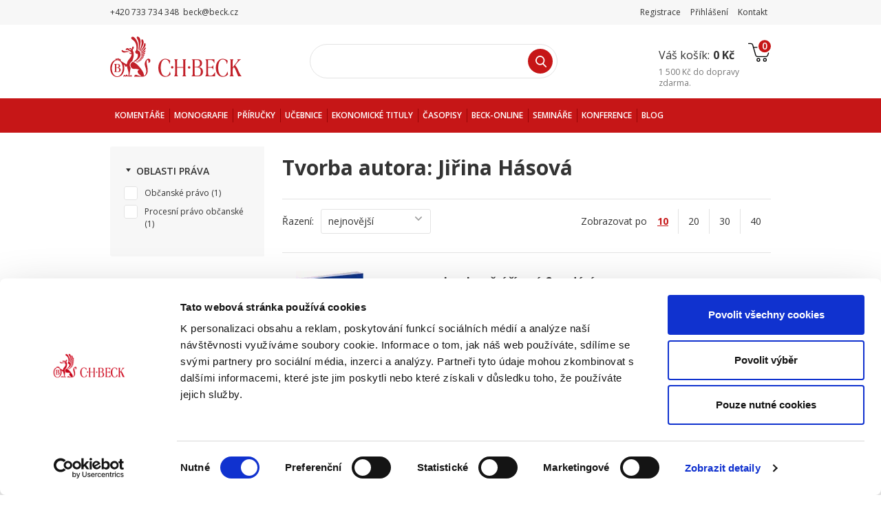

--- FILE ---
content_type: text/html; charset=UTF-8
request_url: https://www.beck.cz/catalogsearch/result/index/author/3367/
body_size: 13921
content:

<!DOCTYPE html>
<!--[if lt IE 7 ]> <html lang="cs" id="top" class="no-js ie6"> <![endif]-->
<!--[if IE 7 ]>    <html lang="cs" id="top" class="no-js ie7"> <![endif]-->
<!--[if IE 8 ]>    <html lang="cs" id="top" class="no-js ie8"> <![endif]-->
<!--[if IE 9 ]>    <html lang="cs" id="top" class="no-js ie9"> <![endif]-->
<!--[if (gt IE 9)|!(IE)]><!--> <html lang="cs" id="top" class="no-js"> <!--<![endif]-->
<head>
<meta http-equiv="Content-Type" content="text/html; charset=utf-8" />
<meta http-equiv="Content-Type" content="text/html; charset=utf-8" />
<meta http-equiv="X-UA-Compatible" content="IE=edge" />
<meta http-equiv="X-UA-Compatible" content="IE=8" />
<title>Tvorba autora: Jiřina Hásová  | eshop C. H. Beck</title>
<script type="text/javascript">var NATIVE_BIND_FUNC = Function.prototype.bind;</script>
<meta name="description" content="Porozhlížíte se po odborné literatuře autora – Jiřina Hásová? Literatura je připravena k okamžité distribuci! Vzdělávejte se rychle a odborně z pohodlí domova." />
<meta name="keywords" content="knihy C. H. Beck,právnické časopisy,Beck-online,právnická literatura,ekonomická literatura" />
<meta name="robots" content="INDEX,FOLLOW" />

    <meta property="og:title" content="Tvorba autora: Jiřina Hásová  | eshop C. H. Beck" />
    <meta property="og:type" content="article" />
    <meta property="og:url" content="https://www.beck.cz/catalogsearch/result/index/author/3367/" />
    <meta property="og:description" content="Porozhlížíte se po odborné literatuře autora – Jiřina Hásová? Literatura je připravena k okamžité distribuci! Vzdělávejte se rychle a odborně z pohodlí domova." />
    <meta property="og:site_name" content="" />
    <meta property="og:locale" content="cs_CZ" />

<link rel="icon" href="https://www.beck.cz/skin/frontend/beck/theme2021/favicon.ico" type="image/x-icon" />
<link rel="shortcut icon" href="https://www.beck.cz/skin/frontend/beck/theme2021/favicon.ico" type="image/x-icon" />
<!--[if lt IE 7]>
<script type="text/javascript">
//<![CDATA[
    var BLANK_URL = 'https://www.beck.cz/js/blank.html';
    var BLANK_IMG = 'https://www.beck.cz/js/spacer.gif';
//]]>
</script>
<![endif]-->
<link rel="stylesheet" type="text/css" href="https://www.beck.cz/media/css_secure/c9616a4e4fcd77bb030d3e0e3b6c4a77-1768987659.css?v1" />
<link rel="stylesheet" type="text/css" href="https://www.beck.cz/media/css_secure/53e9bc09292f0d115ec0ac168bf3e6ad-1768987661.css?v1" media="all" />
<script type="text/javascript" src="https://www.beck.cz/media/js/3409f0ac017626972c936be03c1949f3-1768987661.js?v1"></script>
<link rel="stylesheet" href="https://fonts.googleapis.com/css?family=Open+Sans:400,300,600,700,800" />
<link href="https://www.beck.cz/blog/rss/index/store_id/1/" title="Blog" rel="alternate" type="application/rss+xml" />
<!--[if  (lte IE 8) & (!IEMobile)]>
<link rel="stylesheet" type="text/css" href="https://www.beck.cz/media/css_secure/01f9d45e2a761b5dd63f48b52da851d0-1768987661.css?v1" media="all" />
<![endif]-->
<!--[if (gte IE 9) | (IEMobile)]><!-->
<link rel="stylesheet" type="text/css" href="https://www.beck.cz/media/css_secure/6f7df8d3b1a60f81b660af9d9411bb54-1768987661.css?v1" media="all" />
<!--<![endif]-->

<script type="text/javascript">
//<![CDATA[
Mage.Cookies.path     = '/';
Mage.Cookies.domain   = '.www.beck.cz';
//]]>
</script>
<meta name="viewport" content="width=device-width, initial-scale=1.0, maximum-scale=1.0, user-scalable=no" />
    <script>
        /* <![CDATA[ */
        window.dataLayer = window.dataLayer || [];
        /* ]]> */
    </script>
    <!-- Google Tag Manager -->
<noscript><iframe src="//www.googletagmanager.com/ns.html?id=GTM-P5GVNH"
height="0" width="0" style="display:none;visibility:hidden"></iframe></noscript>
<script>(function(w,d,s,l,i){w[l]=w[l]||[];w[l].push({'gtm.start':
new Date().getTime(),event:'gtm.js'});var f=d.getElementsByTagName(s)[0],
j=d.createElement(s),dl=l!='dataLayer'?'&l='+l:'';j.async=true;j.src=
'//www.googletagmanager.com/gtm.js?id='+i+dl;f.parentNode.insertBefore(j,f);
})(window,document,'script','dataLayer','GTM-P5GVNH');</script>
<!-- End Google Tag Manager --><!-- head_before_end -->
<!-- /head_before_end -->

    
                    <link rel="stylesheet" type="text/css" href="https://www.beck.cz/js/leaflet/leaflet.css" />
            <script type="text/javascript" src="https://www.beck.cz/js/leaflet/leaflet.js"></script>
            <script type="text/javascript" src="https://www.beck.cz/js/leaflet/leaflet.smoothmarkerbouncing.js"></script>

            <script type="text/javascript" src="https://api.mapy.cz/loader.js"></script>
            <script type="text/javascript">Loader.load(null, {suggest: true});</script>
        
                    <link rel="stylesheet" type="text/css" href="https://www.beck.cz/js/leaflet/MarkerCluster.css" />
            <link rel="stylesheet" type="text/css" href="https://www.beck.cz/js/leaflet/MarkerCluster.Default.css" />
            <script type="text/javascript" src="https://www.beck.cz/js/leaflet/leaflet.markercluster.js"></script>
        
    
    <script type="text/javascript" src="https://www.beck.cz/js/artio/beck/map.js"></script>

<script type="text/javascript">//<![CDATA[
        var Translator = new Translate({"Please select an option.":"Vyberte pros\u00edm n\u011bjakou mo\u017enost.","This is a required field.":"Toto pole je povinn\u00e9.","Please enter a valid number in this field.":"Zadejte pros\u00edm do tohoto pole platn\u00e9 \u010d\u00edslo.","Please use numbers only in this field. Please avoid spaces or other characters such as dots or commas.":"Pou\u017eijte, pros\u00edm, pouze \u010d\u00edslice. Vyhn\u011bte se mezer\u00e1m nebo jin\u00fdm znak\u016fm.","Please use letters only (a-z or A-Z) in this field.":"V tomto poli pros\u00edm pou\u017eijte pouze p\u00edsmena (a-z nebo A-Z).","Please use only letters (a-z), numbers (0-9) or underscore(_) in this field, first character should be a letter.":"V tomto poli pros\u00edm pou\u017eijte pouze p\u00edsmena (a-z), \u010d\u00edslice (0-9), nebo podtr\u017e\u00edtka(_), prvn\u00ed znak by m\u011blo b\u00fdt p\u00edsmeno.","Please enter a valid phone number. For example (123) 456-7890 or 123-456-7890.":"Vlo\u017ete pros\u00edm platn\u00e9 telefonn\u00ed \u010d\u00edslo. Nap\u0159\u00edklad (123) 456-7890 nebo 123-456-7890.","Please enter a valid date.":"Vlo\u017ete pros\u00edm platn\u00e9 datum.","Please enter a valid email address. For example johndoe@domain.com.":"Vlo\u017ete pros\u00edm platnou emailovou adresu. Nap\u0159\u00edklad jan.novak@seznam.cz","Please make sure your passwords match.":"Ujist\u011bte se pros\u00edm, \u017ee hesla souhlas\u00ed.","Please enter a valid URL. For example http:\/\/www.example.com or www.example.com":"Vlo\u017ete pros\u00edm platnou URL. Nap\u0159\u00edklad http:\/\/www.example.com nebo www.example.com","Please enter a valid social security number. For example 123-45-6789.":"Vlo\u017ete pros\u00edm platn\u00e9 \u010d\u00edslo soci\u00e1ln\u00edho poji\u0161t\u011bn\u00ed. Nap\u0159\u00edklad 123-45-6789.","Please enter a valid zip code. For example 90602 or 90602-1234.":"Zadejte pros\u00edm platn\u00e9 PS\u010c. Nap\u0159\u00edklad 10000.","Please enter a valid zip code.":"Zadajte pros\u00edm platn\u00e9 PS\u010c.","Please use this date format: dd\/mm\/yyyy. For example 17\/03\/2006 for the 17th of March, 2006.":"Pou\u017eijte pros\u00edm tento form\u00e1t data: dd\/mm\/rrrr. Nap\u0159\u00edklad 17\/03\/2006 pro 17. b\u0159ezna, 2006.","Please enter a valid $ amount. For example $100.00.":"Vlo\u017ete pros\u00edm platn\u00fd obnos $. Nap\u0159\u00edklad $100,00.","Please select one of the above options.":"Vyberte pros\u00edm jednu z uveden\u00fdch mo\u017enost\u00ed","Please select one of the options.":"Vyberte pros\u00edm jednu z mo\u017enost\u00ed.","Please select State\/Province.":"Vyberte pros\u00edm st\u00e1t\/provincii.","Please enter a number greater than 0 in this field.":"Do tohoto pole pros\u00edm vlo\u017ete \u010d\u00edslo v\u011bt\u0161\u00ed ne\u017e 0.","Please enter a valid credit card number.":"Vlo\u017ete pros\u00edm platn\u00e9 \u010d\u00edslo kreditn\u00ed karty.","Please wait, loading...":"\u010cekejte pros\u00edm, na\u010d\u00edt\u00e1 se...","Complete":"Hotovo","Add Products":"P\u0159idat produkty","Please choose to register or to checkout as a guest":"Pros\u00edm zaregistrujte se, nebo pokra\u010dujte jako host","Please specify shipping method.":"Vyberte pros\u00edm zp\u016fsob doru\u010den\u00ed.","Please specify payment method.":"Vyberte pros\u00edm zp\u016fsob platby.","Add to Cart":"Koupit","In Stock":"Skladem","Out of Stock":"Nen\u00ed skladem","Choose a file":"Vyberte soubor","Sorry, but something went wrong. If problem persists contact the administrator, please.":"Omlouv\u00e1me se ale n\u011bco se pokazilo. Pokud probl\u00e9m p\u0159etrv\u00e1 kontaktuje pros\u00edm administr\u00e1tora webu.","A valid TaxVat must contain 8 digits.":"I\u010cO se mus\u00ed skl\u00e1dat z 8 \u010d\u00edslic.","Invalid Telephone.":"Neplatn\u00fd telef\u00f3n.","Invalid telephone.":"Neplatn\u00fd telef\u00f3n.","Invalid zip-code":"Nespr\u00e1vn\u00e9 PS\u010c","Invalid Field.":"Neplatn\u00e9 pole.","Sorry, we do not normally offer delivery to %s. Please contact us at %s for individual delivery options.":"Omlouv\u00e1me se ale b\u011b\u017en\u011b nenab\u00edz\u00edme doru\u010den\u00ed do %s. Pro individu\u00e1ln\u00ed mo\u017enosti doru\u010den\u00ed n\u00e1s kontaktujte na adrese %s.","Sorry, if you wish to place an order with delivery to %s, please contact us at %s.":"Pokud si p\u0159ejete u\u010dinit objedn\u00e1vku s doru\u010den\u00edm do %s, kontaktujte n\u00e1s pros\u00edm na e-mailu %s.","Sorry, if you wish to place an order with delivery to Slovakia, please contact us at %s.":"Pokud si p\u0159ejete u\u010dinit objedn\u00e1vku s doru\u010den\u00edm na Slovensko, kontaktujte n\u00e1s pros\u00edm na e-mailu %s.","Invalid Email Address":"Neplatn\u00e1 e-mailov\u00e1 adresa","Email address already registered. Please use another email address.":"Emailov\u00e1 adresa je ji\u017e registrov\u00e1na. Pou\u017eijte jinou, pros\u00edm."});
        //]]></script><meta name="google-site-verification" content="Jnge6W767bRdkqnfeh25IQ1imJq32d5-H9_HCSnBLoA" />
<script type="text/plain" data-cookieconsent="marketing">
!function(e,n,t,i,r,o){function s(e){if("number"!=typeof e)return e;var n=new Date;return new Date(n.getTime()+1e3*e)}var a=4e3,c="xnpe_async_hide";function p(e){return e.reduce((function(e,n){return e[n]=function(){e._.push([n.toString(),arguments])},e}),{_:[]})}function m(e,n,t){var i=t.createElement(n);i.src=e;var r=t.getElementsByTagName(n)[0];return r.parentNode.insertBefore(i,r),i}function u(e){return"[object Date]"===Object.prototype.toString.call(e)}o.target=o.target||"https://api.exponea.com",o.file_path=o.file_path||o.target+"/js/exponea.min.js",r[n]=p(["anonymize","initialize","identify","getSegments","update","track","trackLink","trackEnhancedEcommerce","getHtml","showHtml","showBanner","showWebLayer","ping","getAbTest","loadDependency","getRecommendation","reloadWebLayers","_preInitialize","_initializeConfig"]),r[n].notifications=p(["isAvailable","isSubscribed","subscribe","unsubscribe"]),r[n].segments=p(["subscribe"]),r[n]["snippetVersion"]="v2.7.0",function(e,n,t){e[n]["_"+t]={},e[n]["_"+t].nowFn=Date.now,e[n]["_"+t].snippetStartTime=e[n]["_"+t].nowFn()}(r,n,"performance"),function(e,n,t,i,r,o){e[r]={sdk:e[i],sdkObjectName:i,skipExperiments:!!t.new_experiments,sign:t.token+"/"+(o.exec(n.cookie)||["","new"])[1],path:t.target}}(r,e,o,n,i,RegExp("__exponea_etc__"+"=([\\w-]+)")),function(e,n,t){m(e.file_path,n,t)}(o,t,e),function(e,n,t,i,r,o,p){if(e.new_experiments){!0===e.new_experiments&&(e.new_experiments={});var l,f=e.new_experiments.hide_class||c,_=e.new_experiments.timeout||a,g=encodeURIComponent(o.location.href.split("#")[0]);e.cookies&&e.cookies.expires&&("number"==typeof e.cookies.expires||u(e.cookies.expires)?l=s(e.cookies.expires):e.cookies.expires.tracking&&("number"==typeof e.cookies.expires.tracking||u(e.cookies.expires.tracking))&&(l=s(e.cookies.expires.tracking))),l&&l<new Date&&(l=void 0);var d=e.target+"/webxp/"+n+"/"+o[t].sign+"/modifications.min.js?http-referer="+g+"&timeout="+_+"ms"+(l?"&cookie-expires="+Math.floor(l.getTime()/1e3):"");"sync"===e.new_experiments.mode&&o.localStorage.getItem("__exponea__sync_modifications__")?function(e,n,t,i,r){t[r][n]="<"+n+' src="'+e+'"></'+n+">",i.writeln(t[r][n]),i.writeln("<"+n+">!"+r+".init && document.writeln("+r+"."+n+'.replace("/'+n+'/", "/'+n+'-async/").replace("><", " async><"))</'+n+">")}(d,n,o,p,t):function(e,n,t,i,r,o,s,a){o.documentElement.classList.add(e);var c=m(t,i,o);function p(){r[a].init||m(t.replace("/"+i+"/","/"+i+"-async/"),i,o)}function u(){o.documentElement.classList.remove(e)}c.onload=p,c.onerror=p,r.setTimeout(u,n),r[s]._revealPage=u}(f,_,d,n,o,p,r,t)}}(o,t,i,0,n,r,e),function(e,n,t){var i;e[n]._initializeConfig(t),(null===(i=t.experimental)||void 0===i?void 0:i.non_personalized_weblayers)&&e[n]._preInitialize(t),e[n].start=function(i){i&&Object.keys(i).forEach((function(e){return t[e]=i[e]})),e[n].initialize(t)}}(r,n,o)}(document,"exponea","script","webxpClient",window,{
    target: "https://analytics-api.beck.cz",
    token: "266ca152-27df-11ee-afa9-aa88af320a54",
    experimental: {
        non_personalized_weblayers: true
    },
    // replace with current customer ID or leave commented out for an anonymous customer
    // customer: window.currentUserId,
    ping: {
        enabled: false,
    },
});
exponea.start();
</script>
<script type="text/javascript">if (typeof(mturboloader)!='undefined') mturboloader.addBlockRequest('catalog_category_layered_nochildren$left.reports.product.viewed');</script>
<script type="text/javascript">if (typeof(mturboloader)!='undefined') mturboloader.loadBlocks((location.protocol+"//www.beck.cz/mturbofrontend"), "aHR0cHM6Ly93d3cuYmVjay5jei9jYXRhbG9nc2VhcmNoL3Jlc3VsdC9pbmRleC9hdXRob3IvMzM2Ny8,");</script>

    <style>
        .php-beckprofit {
            display: none;
        }
    </style>
</head>
<body class="lang-cs  catalogsearch-result-index">

<script>
    //<![CDATA[
    /**
 * Yireo Webp for Magento
 *
 * @author      Yireo (https://www.yireo.com/)
 * @copyright   Copyright (c) 2015 Yireo (https://www.yireo.com/)
 * @license     GNU General Public License
 */

var YireoWebp = {

    /**
     * Browser supports WebP.
     */
    supports: null,

    tester: '',

    /**
     * Check if browser supports WebP.
     */
    load: function () {
        if (document.cookie.indexOf('webp=') !== -1) { // already checked
            YireoWebp.supports = document.cookie.indexOf('webp=1') !== -1; // load checking result from cookies
        }

        if (YireoWebp.supports === null) { // not checked yet
            var tester = new Image();
            tester.src = YireoWebp.tester;

            tester.onload = function () {
                if (tester.width > 0 && tester.height > 0) { // browser supports WebP
                    YireoWebp.remember(true);
                } else { // browser does not support WebP
                    YireoWebp.remember(false);
                }
            };

            tester.onerror = function () { // browser does not support WebP
                YireoWebp.remember(false);
            };
        }
    },

    /**
     * Remember checking result in cookies and continue images showing.
     *
     * @param result
     */
    remember: function (result) {
        document.cookie = 'webp=' + (result === true ? '1' : '0'); // remember checking result in cookies
        YireoWebp.supports = result;
    },

    /**
     * Set images type according to checking result.
     */
    set: function (image) {
        YireoWebp._set(image, 'src');
        YireoWebp._set(image, 'data-src');
        YireoWebp._set(image, 'data-hover');

        image.removeAttribute('onload');
    },

    /**
     * Set WebP for image attribute.
     *
     * @param image
     * @param attr
     * @private
     */
    _set: function (image, attr) {
        var webp = image.getAttribute('data-webp-' + attr);
        var orig = image.getAttribute('data-orig-' + attr);

        if (webp && orig) {
            if (YireoWebp.supports) {
                image.setAttribute(attr, webp); // set WebP if browser supports
            } else {
                image.setAttribute(attr, orig); // set original image (jpg, gif, png)
            }

            image.removeAttribute('data-webp-' + attr);
            image.removeAttribute('data-orig-' + attr);
        }
    },

    /**
     * Set WebP in configurable swatches.
     */
    catalog: function () {
        if (YireoWebp.supports) { // the browser support WebP
            try {
                confData.each(function (configurable) { // process all configurable products on catalog page
                    for (var simpleId in configurable.optionProducts) { // process all simple products on catalog page
                        var simple = configurable.optionProducts[simpleId];

                        try {
                            simple.small_image = simple.small_image_webp; // replace orig JPG image by WebP
                        } catch (e) {
                            // non small image WebP
                        }

                        try {
                            simple.hover = simple.hover_webp; // replace orig JPG image by WebP
                        } catch (e) {
                            // non hover image WebP
                        }
                    }
                });
            } catch (e) {
                // non catalog page
            }
        }
    }
}
    YireoWebp.tester = "https://www.beck.cz/skin/frontend/base/default/images/webp/test.webp";
    YireoWebp.load();
    //]]>
</script>    

    <noscript>
        <div class="global-site-notice noscript">
            <div class="notice-inner">
                <p>
                    <strong>Vypadá, že máte ve Vašem prohlížeči vypnutý JavaScript.</strong><br />
                    Musíte mít JavaScript povolený, abyste mohl využívat funkčnost těchto stránek.                </p>
            </div>
        </div>
    </noscript>



<div class="header_info">
    <p><em class="icon-p2"></em> +420 733 734 348&nbsp;<em class="icon-e2"></em> beck@beck.cz&nbsp;</p>
<p></p>    <div class="links">
        <ul class="top-links hide-mobile" style="float:right;">
            <li>
            <a href="https://www.beck.cz/customer/account/create/" title="Založit účet">Registrace</a>
        </li>
        <li>
            <a href="https://www.beck.cz/customer/account/login/" title="Přihlásit se">Přihlášení</a>
        </li>
        <li>
        <a href="https://www.beck.cz/kontakty/" title="Kontakt">Kontakt</a>
    </li>
</ul>
<div class="store-language-container" style="float:right;padding:9px 5px 0;">
    </div>
<ul class="top-links show-mobile">
    <li><a class="shopping-icon" href="https://www.beck.cz/checkout/cart/" title="Nákupní košík">0</a></li>
</ul>
    </div>
</div>

<header class="site-header row" id="header">

    <!--<div class="store-language-container" style="float:right;padding:9px 5px 0;">
            </div>-->

	<div class="header_right">
		<div class="cart-preview">
    <a href="https://www.beck.cz/checkout/cart/" title="Nákupní košík">
        <span class="label">Váš košík:</span>
        <span class="price">0 Kč</span>
        <span class="qty">0</span>
    </a>
                <span class="free-delivery__text"><b><span class="price">1 500 Kč</span></b> do <b>dopravy zdarma</b>.</span>
    </div>
	</div>

    <a href="https://www.beck.cz/" class="logo" title="C. H. Beck"></a>

    <div class="mobile-menu show-tablet">
    <a href="#" class="js-toggle mobile-menu__button"></a>
    <div class="mobile-menu__container">
                <div class="mobile-menu__current level2-invisible"><a href="https://www.beck.cz/">Domů</a>
        </div>
        <div class="mobile-menu__current level2-visible">
            <a href="#" class="js-back">
                <i class="icon-angle-left"></i>Zpět            </a>
        </div>
        <div class="mobile-menu__list-title js-move-categories level2-invisible">Kategorie</div>
        <ul class="mobile-menu__list mobile-menu__list--first">
                    </ul>

        <div class="mobile-menu__list-title level2-invisible">Uživatelský účet</div>
        <ul class="mobile-menu__list level2-invisible">
                            <li><a href="https://www.beck.cz/customer/account/login/">Přihlásit se</a></li>
                <li><a href="https://www.beck.cz/customer/account/create/">Založit účet</a></li>
                    </ul>

            </div>
</div>
    <div class="search-form">
    <form id="search_mini_form" action="https://www.beck.cz/catalogsearch/result/" method="get">
        <div class="form-search">
            <input class="js-mobile-placeholder input-text" type="text" id="search" name="q" value="" maxlength="25" autocomplete="off" />
            <button type="submit" class="button" title="Hledat ">Hledat </button>
            <div id="search_autocomplete" class="search-autocomplete"></div>
            <script type="text/javascript">
            //<![CDATA[
                var searchForm = new Varien.searchForm('search_mini_form', 'search', '');
                searchForm.initAutocomplete('https://www.beck.cz/searchautocomplete/suggest/result/', 'search_autocomplete');
            //]]>
            </script>
        </div>
    </form>
    <!--div id="search_autocomplete" class="search-autocomplete"></div-->
</div>


<!--form id="search_mini_form" action="https://www.beck.cz/catalogsearch/result/" method="get">
    <div class="form-search">
        <label for="search">Search:</label>
        <input id="search" type="text" name="q" value=""  class="input-text" />
        <button type="submit" title="Hledat " class="button"><strong><i class="fa fa-search"></i></strong></button>
        <div id="search_autocomplete" class="search-autocomplete"></div>
        <script type="text/javascript">
        //<![CDATA[
            var searchForm = new Varien.searchForm('search_mini_form', 'search', '');
            searchForm.initAutocomplete('https://www.beck.cz/searchautocomplete/suggest/result/', 'search_autocomplete');
        //]]>
        </script>

    </div>
</form>
<div id="search_mini_toggle"><i class="fa fa-search"></i></div-->

    
	<nav id="nav" class="row main-nav">
		<div class="hide-tablet">
			<ul class="nav-primary">
    <li class="homepage">
        <a href="https://www.beck.cz/" title="Hlavní stránka">
            <span class="fa fa-home">Hlavní stránka</span>
        </a>
    </li>

    
                                        <li class="header-links">
                <a href="https://www.beck.cz/komentare" title="Komentáře">
                    <span>Komentáře</span>
                    <i class="arrow"></i>
                </a>
                                <div class="level-top">
                    <div class="cats"><h3>Kategorie</h3><ul><li><a href="https://www.beck.cz/komentare?cat=63">Autorské právo a právo duševního vlastnictví</a></li><li><a href="https://www.beck.cz/komentare?cat=64">Daňové právo</a></li><li><a href="https://www.beck.cz/komentare?cat=65">Evropské právo</a></li><li><a href="https://www.beck.cz/komentare?cat=66">Finanční právo</a></li><li><a href="https://www.beck.cz/komentare?cat=67">Mezinárodní právo</a></li><li><a href="https://www.beck.cz/komentare?cat=68">Občanské právo</a></li><li><a href="https://www.beck.cz/komentare?cat=69">Obchodní právo</a></li><li><a href="https://www.beck.cz/komentare?cat=70">Judikatura</a></li><li><a href="https://www.beck.cz/komentare?cat=71">Pracovní právo a právo sociálního zabezpečení</a></li><li><a href="https://www.beck.cz/komentare?cat=72">Procesní právo občanské</a></li><li><a href="https://www.beck.cz/komentare?cat=73">Soutěžní právo</a></li><li><a href="https://www.beck.cz/komentare?cat=74">Správní právo</a></li><li><a href="https://www.beck.cz/komentare?cat=75">Trestní právo</a></li><li><a href="https://www.beck.cz/komentare?cat=76">Ústavní právo</a></li></ul></div>                                        <div class="right">
                        <ul>
                            <li><a href="https://www.beck.cz/komentare?order=date_created&dir=desc">Novinky</a></li>
                            <li><a href="https://www.beck.cz/komentare?order=saleability&dir=desc">Nejprodávanější</a></li>
                        </ul>
                                                <div class="block">
                            <p><a href="https://www.beck.cz/zakon-o-pozemnich-komunikacich-komentar-2-vydani"><img src=" /media/wysiwyg/543x312_BK118_543_x_312.png" loading="lazy" /></a></p>                        </div>
                                            </div>
                </div>
                            </li>
                                                <li class="header-links">
                <a href="https://www.beck.cz/monografie" title="Monografie">
                    <span>Monografie</span>
                    <i class="arrow"></i>
                </a>
                                <div class="level-top">
                    <div class="cats"><h3>Kategorie</h3><ul><li><a href="https://www.beck.cz/monografie?cat=63">Autorské právo a právo duševního vlastnictví</a></li><li><a href="https://www.beck.cz/monografie?cat=64">Daňové právo</a></li><li><a href="https://www.beck.cz/monografie?cat=65">Evropské právo</a></li><li><a href="https://www.beck.cz/monografie?cat=66">Finanční právo</a></li><li><a href="https://www.beck.cz/monografie?cat=67">Mezinárodní právo</a></li><li><a href="https://www.beck.cz/monografie?cat=68">Občanské právo</a></li><li><a href="https://www.beck.cz/monografie?cat=69">Obchodní právo</a></li><li><a href="https://www.beck.cz/monografie?cat=71">Pracovní právo a právo sociálního zabezpečení</a></li><li><a href="https://www.beck.cz/monografie?cat=72">Procesní právo občanské</a></li><li><a href="https://www.beck.cz/monografie?cat=73">Soutěžní právo</a></li><li><a href="https://www.beck.cz/monografie?cat=74">Správní právo</a></li><li><a href="https://www.beck.cz/monografie?cat=75">Trestní právo</a></li><li><a href="https://www.beck.cz/monografie?cat=76">Ústavní právo</a></li></ul></div>                                        <div class="right">
                        <ul>
                            <li><a href="https://www.beck.cz/monografie?order=date_created&dir=desc">Novinky</a></li>
                            <li><a href="https://www.beck.cz/monografie?order=saleability&dir=desc">Nejprodávanější</a></li>
                        </ul>
                                                <div class="block">
                            <p><a href="https://www.beck.cz/nastroje-dluhoveho-financovani-podniku-z-pohledu-danoveho-prava"><img src=" /media/wysiwyg/543x312_EPI199_543_x_312.png" loading="lazy"  /></a></p>                        </div>
                                            </div>
                </div>
                            </li>
                                                <li class="header-links">
                <a href="https://www.beck.cz/prirucky" title="Příručky">
                    <span>Příručky</span>
                    <i class="arrow"></i>
                </a>
                                <div class="level-top">
                    <div class="cats"><h3>Kategorie</h3><ul><li><a href="https://www.beck.cz/prirucky?cat=63">Autorské právo a právo duševního vlastnictví</a></li><li><a href="https://www.beck.cz/prirucky?cat=64">Daňové právo</a></li><li><a href="https://www.beck.cz/prirucky?cat=65">Evropské právo</a></li><li><a href="https://www.beck.cz/prirucky?cat=66">Finanční právo</a></li><li><a href="https://www.beck.cz/prirucky?cat=67">Mezinárodní právo</a></li><li><a href="https://www.beck.cz/prirucky?cat=68">Občanské právo</a></li><li><a href="https://www.beck.cz/prirucky?cat=69">Obchodní právo</a></li><li><a href="https://www.beck.cz/prirucky?cat=70">Judikatura</a></li><li><a href="https://www.beck.cz/prirucky?cat=71">Pracovní právo a právo sociálního zabezpečení</a></li><li><a href="https://www.beck.cz/prirucky?cat=72">Procesní právo občanské</a></li><li><a href="https://www.beck.cz/prirucky?cat=73">Soutěžní právo</a></li><li><a href="https://www.beck.cz/prirucky?cat=74">Správní právo</a></li><li><a href="https://www.beck.cz/prirucky?cat=75">Trestní právo</a></li><li><a href="https://www.beck.cz/prirucky?cat=76">Ústavní právo</a></li></ul></div>                                        <div class="right">
                        <ul>
                            <li><a href="https://www.beck.cz/prirucky?order=date_created&dir=desc">Novinky</a></li>
                            <li><a href="https://www.beck.cz/prirucky?order=saleability&dir=desc">Nejprodávanější</a></li>
                        </ul>
                                                <div class="block">
                            <p><a href="https://www.beck.cz/prakticky-uvod-do-stavebniho-prava"><img src=" /media/wysiwyg/543x312_PP218_543_x_312_1.png" loading="lazy"  /></a></p>                        </div>
                                            </div>
                </div>
                            </li>
                                                <li class="header-links">
                <a href="https://www.beck.cz/ucebnice" title="Učebnice">
                    <span>Učebnice</span>
                    <i class="arrow"></i>
                </a>
                                <div class="level-top">
                    <div class="cats"><h3>Kategorie</h3><ul><li><a href="https://www.beck.cz/ucebnice?cat=63">Autorské právo a právo duševního vlastnictví</a></li><li><a href="https://www.beck.cz/ucebnice?cat=65">Evropské právo</a></li><li><a href="https://www.beck.cz/ucebnice?cat=66">Finanční právo</a></li><li><a href="https://www.beck.cz/ucebnice?cat=67">Mezinárodní právo</a></li><li><a href="https://www.beck.cz/ucebnice?cat=68">Občanské právo</a></li><li><a href="https://www.beck.cz/ucebnice?cat=69">Obchodní právo</a></li><li><a href="https://www.beck.cz/ucebnice?cat=70">Judikatura</a></li><li><a href="https://www.beck.cz/ucebnice?cat=71">Pracovní právo a právo sociálního zabezpečení</a></li><li><a href="https://www.beck.cz/ucebnice?cat=72">Procesní právo občanské</a></li><li><a href="https://www.beck.cz/ucebnice?cat=73">Soutěžní právo</a></li><li><a href="https://www.beck.cz/ucebnice?cat=74">Správní právo</a></li><li><a href="https://www.beck.cz/ucebnice?cat=75">Trestní právo</a></li><li><a href="https://www.beck.cz/ucebnice?cat=76">Ústavní právo</a></li></ul></div>                                        <div class="right">
                        <ul>
                            <li><a href="https://www.beck.cz/ucebnice?order=date_created&dir=desc">Novinky</a></li>
                            <li><a href="https://www.beck.cz/ucebnice?order=saleability&dir=desc">Nejprodávanější</a></li>
                        </ul>
                                                <div class="block">
                            <p><a href="https://www.beck.cz/pracovni-pravo-2-vydani"><img src=" /media/wysiwyg/543x312_AI39_543_x_312.png" loading="lazy" /></a></p>                        </div>
                                            </div>
                </div>
                            </li>
                                                <li class="header-links">
                <a href="https://www.beck.cz/ekonomicke-tituly" title="Ekonomické tituly">
                    <span>Ekonomické tituly</span>
                    <i class="arrow"></i>
                </a>
                            </li>
                                                <li class="header-links">
                <a href="https://www.beck.cz/casopisy" title="Časopisy">
                    <span>Časopisy</span>
                    <i class="arrow"></i>
                </a>
                            </li>
            
    <li class="header-links">
        <a href="http://www.beck-online.cz" target="_blank"><span>BECK-ONLINE</span></a> <a href="http://www.beck-seminare.cz" target="_blank"><span>Semin&aacute;ře</span></a> <a href="http://www.beck-konference.cz" target="_blank"><span>Konference</span></a> <a href="https://www.beck.cz/blog/"><span class="red"><strong>Blog</strong></span></a>    </li>

</ul>		</div>
	</nav>
</header>

<div class="empty-content"></div>


<div class="row ">
            
    <div class="col-left sidebar">
        <div class="section-header normal show-tablet">
    <h1>Výsledky vyhledávání</h1>
    <a href="#" class="js-show-filters show-filters-btn"></a>
    <a href="#" class="js-show-nav show-nav-btn"></a>
</div>
    <div class="show-tablet">
                    15. strana výběru            <a href="https://www.beck.cz/artiocatalog/result/index/;amp;publication_type/3/cat/64_65_70_71_76/">1. strana výběru</a>
            </div>

    
            
        <div class="category-filters">
            <header class="show-tablet filters-header">Filtry</header>

                                        
                                                
                                                                    <div class="filter-box deletable " id="filter_" >
                            <header class="">Oblasti práva</header>
                            	<ol id="layer_item_6981ab344aa6a" class="m-filter-item-list ">
			<li>
            <label class="styled">
										<input type="checkbox" class="m-selected-filter-item-checkbox" data-url="https://www.beck.cz/catalogsearch/result/index/author/3367/?cat=68" />
				<span class="label m-selected-filter-item-label">
					<a href="https://www.beck.cz/catalogsearch/result/index/author/3367/?cat=68" title="Občanské právo">Občanské právo</a>
											(1)
									</span>
						            </label>
		</li>
			<li>
            <label class="styled">
										<input type="checkbox" class="m-selected-filter-item-checkbox" data-url="https://www.beck.cz/catalogsearch/result/index/author/3367/?cat=72" />
				<span class="label m-selected-filter-item-label">
					<a href="https://www.beck.cz/catalogsearch/result/index/author/3367/?cat=72" title="Procesní právo občanské">Procesní právo občanské</a>
											(1)
									</span>
						            </label>
		</li>
		</ol>
    		<script>
	//<![CDATA[
		document.observe('dom:loaded', function(event) {
			$$('#layer_item_6981ab344aa6a .m-selected-filter-item-checkbox').each(function(checkbox) {
				checkbox.observe('click', function(event) {
					setLocation(decodeURIComponent(checkbox.readAttribute('data-url')));
				});
			});
		});
	//]]>
	</script>
                        </div>
                        <hr class="hide-tablet dotted  deletable">
                        <hr class="show-tablet  deletable">

                                                                                
                                                
                                                            
        </div>

    
    <div class="category-filters category-filters-banner">
                    </div>

    <script>
        Array.prototype.getUnique = function () {
            var u = {}, a = [];
            for (var i = 0, l = this.length; i < l; ++i) {
                if (u.hasOwnProperty(this[i])) {
                    continue;
                }

                if (this[i] !== undefined) {
                    a.push(this[i]);
                    u[this[i]] = 1;
                }
            }
            return a;
        };


        function setFilters() {
            var strParts = [];
            var search = {};
            var searchString = document.location.search.substring(1);

            if (searchString) {
                var searchParts = searchString.split("&");

                var searchPartsMap = {};
                var i = searchParts.length;

                while (i-- > 0) {
                    var split = searchParts[i].split("=");

                    searchPartsMap[split[0]] = split[1].split("_");
                }

                search = searchPartsMap;
            }

            jQuery('.category-filters INPUT:checked').each(function (e) {
                var $this = jQuery(this);
                var value = $this.val() || "";
                var name = $this.attr('name') || "";
                name = name.replace("[]", "");
                search[name] = search[name] || [];
                search[name].push(value);

            });

            jQuery('.category-filters INPUT:not(:checked)').each(function (e) {
                var $this = jQuery(this);
                var value = $this.val() || "";
                var name = $this.attr('name') || "";
                name = name.replace("[]", "");

                for (var key in search[name]) {
                    if (search[name][key] == value) {
                        delete search[name][key];
                    }
                }
            });

            for (var key in search) {
                var s = search[key].getUnique();

                if (s.length) {
                    strParts.push(key + "=" + s.join("_"));
                }
            }

            var addr = "https://www.beck.cz/catalogsearch/result/index/author/3367/".replace(/\?.*/, '');

            if (addr.indexOf("?") !== -1) {
                addr += "&";
            } else {
                addr += "?";
            }
            addr += strParts.join("&");

            window.location.href = addr;
        }

    </script>
<div class="product-viewed-lazy-wrapper"><div id="catalog_category_layered_nochildren$left.reports.product.viewed"></div>
			<script type="text/javascript">
			//<![CDATA[
			function fillBlockcatalog_category_layered_nochildren_left_reports_product_viewed() {
		
				if (typeof(mturboloader)=='undefined')
					return;
		
				if (mturboloader.complete)
				{
					$('catalog_category_layered_nochildren$left.reports.product.viewed').replace(mturboloader.getBlock('catalog_category_layered_nochildren$left.reports.product.viewed'));
					document.fire('mturbo:catalog_category_layered_nochildren_left_reports_product_viewed');
				}
		    	else
		    		setTimeout('fillBlockcatalog_category_layered_nochildren_left_reports_product_viewed()', 100);
		    				
		    }
		    		
			fillBlockcatalog_category_layered_nochildren_left_reports_product_viewed();
		//]]>
		</script></div>    </div>
    <div class="col-main">
        <div class="section-header normal hide-tablet">
    <h1>Tvorba autora: Jiřina Hásová</h1>
</div>

        <div class="hide-tablet">
                                </div>

    

<div class="category-products">
    <div class="category-nav">
            <div class="col-50 order-by flex">
            <div class="sort-by">
                <label>Řazení:</label>
                <select onchange="window.location.href = this.value" title="Řazení">
                                            <option
                             selected="selected"                            value="https://www.beck.cz/catalogsearch/result/index/author/3367/?dir=desc&amp;order=date_created"
                        >nejnovější</option>
                                            <option
                                                        value="https://www.beck.cz/catalogsearch/result/index/author/3367/?dir=desc&amp;order=relevance"
                        >Relevance</option>
                                            <option
                                                        value="https://www.beck.cz/catalogsearch/result/index/author/3367/?dir=desc&amp;order=saleability"
                        >nejprodávanější</option>
                                            <option
                                                        value="https://www.beck.cz/catalogsearch/result/index/author/3367/?dir=asc&amp;order=name"
                        >Název (A-Z)</option>
                                            <option
                                                        value="https://www.beck.cz/catalogsearch/result/index/author/3367/?dir=asc&amp;order=price"
                        >cena (od nejnižší)</option>
                                            <option
                                                        value="https://www.beck.cz/catalogsearch/result/index/author/3367/?dir=desc&amp;order=price"
                        >cena (od nejvyšší)</option>
                                    </select>
            </div>
        </div>
        <div class="text-right">

        <div class="flex">
            Zobrazovat po                <span class="per-page">
                                            <a href="https://www.beck.cz/catalogsearch/result/index/author/3367/?limit=10" class="selected"><strong>10</strong></a>
                                            <a href="https://www.beck.cz/catalogsearch/result/index/author/3367/?limit=20">20</a>
                                            <a href="https://www.beck.cz/catalogsearch/result/index/author/3367/?limit=30">30</a>
                                            <a href="https://www.beck.cz/catalogsearch/result/index/author/3367/?limit=40">40</a>
                                    </span>

                                    <span class="mode"></span>
                
                    </div>
    </div>

        <div class="pager">
                </div>
</div>
    
            <ul class="prod-list book-list category-list" id="products-list" data-ec-list="">
                    <li data-ec-name="Insolvenční řízení. 2. vydání"
            data-ec-id="2209"
            data-ec-price="590.0004"
            data-ec-brand="C.H.Beck"
            data-ec-category=""
            data-ec-variant=""
            data-ec-position='1'
            class="item js-productlist-item ">
                        <a class="cover" href="https://www.beck.cz/insolvencni-rizeni-2-vydani" title="Insolvenční řízení. 2. vydání" >
                
                <img id="product-collection-image-2209"
                     src="https://www.beck.cz/skin/frontend/base/default/images/webp/loader.gif" data-orig-src="https://www.beck.cz/media/catalog/product/cache/1/small_image/x190/17f82f742ffe127f42dca9de82fb58b1/2/2/2209_6I42000101.jpg" onload="YireoWebp.set(this)" data-webp-src="https://www.beck.cz/media/catalog/product/cache/1/small_image/x190/17f82f742ffe127f42dca9de82fb58b1/2/2/2209_6I42000101.jpg.webp" loading="lazy"
                     alt="Insolvenční řízení. 2. vydání" />

                                <div class="disk">
                                                        </div>

                             </a>
                        <div class="product-shop">

                <div class="title" title="Insolvenční řízení. 2. vydání">
                    <a href="https://www.beck.cz/insolvencni-rizeni-2-vydani" >
                        Insolvenční řízení. 2. vydání                    </a>
                                    </div>

                <div class="labels">
                                                                                                        <span class="yellow">2. vydání</span>
                                                        </div>
                                <div class="authors">
                    <a href="https://www.beck.cz/catalogsearch/result/index/author/3367/" title="Jiřina Hásová">Jiřina Hásová</a>, <a href="https://www.beck.cz/catalogsearch/result/index/author/2253/" title="Tomáš  Moravec">Tomáš  Moravec</a>                </div>
                                                <div class="desc">
                                                            Je nepochybné, že právní úprava insolvenčního práva zahrnuje vyvíjející se oblast, která se snaží nastavit pravidla pro optimální řešení krize a vymanění se z bludného kruhu chudoby. Druhé vydání...                                    </div>
                
                <div class="features">
                                                                                                    
                    
                                                                                                </div>
                                <div class="featured"></div>
                <div class="left" >
                    <div class="price single-price">
                        

                <div class="price-box price single-price">
            <p>
                                                    <span class="price-including-tax single-price">
                        <span class="price"
                              id="price-including-tax-2209">
                            590,00 Kč                        </span>
                    </span>
                            </p>
        </div>
                        </div>
                                            
<a href="https://www.beck.cz/checkout/cart/add/uenc/aHR0cHM6Ly93d3cuYmVjay5jei9jYXRhbG9nc2VhcmNoL3Jlc3VsdC9pbmRleC9hdXRob3IvMzM2Ny8,/product/2209/form_key/NlGAcn8MJLIRgLnn/" title="Koupit" class="add-to-cart">Koupit</a>
                                                        </div>
            </div>
            <div class="desc desc--mobile">
                                                Je nepochybné, že právní úprava insolvenčního práva zahrnuje vyvíjející se oblast, která se snaží nastavit pravidla pro optimální řešení krize a vymanění se z bludného kruhu chudoby. Druhé vydání...                            </div>
        </li>
        </ul>
    <script type="text/javascript">decorateList('products-list', 'none-recursive')</script>

    
    
</div>

<div id="how_to_use_search" class="mfp-hide popup_size cms-box">
    <span class="popup-close popup-modal-dismiss"></span>

    </div>
    </div>
</div>

<div class="empty-content"></div>


<footer class="site-footer row ">
    <div class="footer_features">
<ul>
<li class="hicon"><img alt="" src="https://www.beck.cz/media/wysiwyg/whitebg/delivery.svg" />
<h4>Doprava zdarma</h4>
<p>Z&iacute;skejte dopravu zdarma<br />při n&aacute;kupu nad 1500 Kč.</p>
</li>
<li><img alt="" src="https://www.beck.cz/media/wysiwyg/whitebg/open-book.svg" />
<h4>Tradičn&iacute; nakladatelstv&iacute;</h4>
<p>Působ&iacute;me na trhu přes 30 let.</p>
</li>
<li><a href="https://www.beck-seminare.cz" target="_blank"><img alt="" src="https://www.beck.cz/media/wysiwyg/whitebg/conversation.svg" style="margin-top: -6px;" /></a>
<h4><a href="https://www.beck-seminare.cz" target="_blank">Semin&aacute;ře a Konference</a></h4>
<p>Vzděl&aacute;vejte se kvalitně.<br />Vzděl&aacute;vejte se s Akademi&iacute; C. H. Beck.</p>
</li>
<li class="licon"><a href="https://www.beck-online.cz" target="_blank"><img alt="" src="https://www.beck.cz/media/wysiwyg/whitebg/laptop-with-arrow.svg" /></a>
<h4><a href="https://www.beck-online.cz" target="_blank">Beck-online</a></h4>
<p>N&aacute;&scaron; unik&aacute;tn&iacute; informačn&iacute; syst&eacute;m.<br />Vždy aktu&aacute;ln&iacute;, vždy online.</p>
</li>
</ul>
</div>        <div class="footer_links">
        <div class="col-0">
    <img alt="Leták" src="https://www.beck.cz/skin/frontend/base/default/images/webp/loader.gif" data-orig-src="https://www.beck.cz/media//wysiwyg/letak/BEX_obalka.jpg" onload="YireoWebp.set(this)" data-webp-src="https://www.beck.cz/media//wysiwyg/letak/BEX_obalka.jpg.webp" loading="lazy" width="127" />
    <a href="https://www.beck.cz/media//wysiwyg/letak/BEX_web.pdf" target="_blank">Online<br />verze</a>
    <a href="https://www.beck.cz/media//wysiwyg/letak/BEX_web.pdf" download="BEX_web.pdf">PDF<br />verze</a>
</div>
        <div class="col-1">
<h2>Kontaktujte n&aacute;s</h2>
<ul>
<li class="contact1">733 734 348</li>
<li class="contact2"><a href="mailto:beck@beck.cz">beck@beck.cz</a></li>
<li class="contact3"><a href="http://www.facebook.com/beck.cz" target="_blank">facebook.com/beck.cz</a></li>
</ul>
</div>
<div class="col-2">
<h2>Informace</h2>
<ul>
<li><a href="https://www.beck.cz/o-nakladatelstvi/">O nakladatelstv&iacute;</a></li>
<li><a href="https://www.beck.cz/ochrana-osobnich-udaju/">Ochrana osobn&iacute;ch &uacute;dajů</a></li>
<li><a href="https://www.beck.cz/obchodni-podminky/">Obchodn&iacute; podm&iacute;nky</a></li>
<li><a href="https://www.beck.cz/zpusob-dodani-a-platby/">Způsob dod&aacute;n&iacute; a platby</a></li>
<li><a href="https://www.beck.cz/kontakty/">Kontakty</a></li>
</ul>
</div>
<div class="col-3">
<h2>Připojte se k n&aacute;m</h2>
<p>Buďte informovan&iacute; o na&scaron;ich knižn&iacute;ch novink&aacute;ch, semin&aacute;ř&iacute;ch, konferenc&iacute;ch a akčn&iacute;ch nab&iacute;dk&aacute;ch jako prvn&iacute;!</p>
<div class="newsletter-form-small">
    <div class="subscribe-bottom-text">
            </div>
    <form id="newsletter-validate-detail"  method="post" action="https://www.beck.cz/beck/newsletter/form/">
        <span class="form-wrapper">
            <input type="text" name="email" id="newsletter-email" class="input-text required-entry validate-email" placeholder="Váš e-mail" value="" />
            <button type="button" class="button" onclick="newsletterSubscriberFormDetail.submit(this)">ODESLAT</button>
        </span>
    </form>    
    
</div>
<script type="text/javascript">
//<![CDATA[
        var newsletterSubscriberFormDetail = new VarienForm('newsletter-validate-detail');

        newsletterSubscriberFormDetail.submit = function(button, url) {
          if (this.validator.validate()) {
            var form = this.form;
            var oldUrl = form.action;

            if (url) {
              form.action = url;
            }
            var e = null;
            try {
              $j('#newsletter-validate-detail').submit();
              //this.form.submit();
            } catch (e) {
            }
            this.form.action = oldUrl;
            if (e) {
              throw e;
            }
          }
        }.bind(newsletterSubscriberFormDetail);
//]]>
</script>
<p class="small">Přečtěte si, jak na&scaron;e nakladatelstv&iacute; nakl&aacute;d&aacute; s Va&scaron;imi <a href="https://www.beck.cz/ochrana-osobnich-udaju/">osobn&iacute;mi &uacute;daji</a>.</p>
</div>    </div>
	<div class="footer_copyright">
		&copy; Nakladatelství C. H. Beck, <script type="text/javascript">document.write((new Date().getFullYear()))</script> Právnická a ekonomická literatura        <p><a href="http://www.beck-seminare.cz" style="line-height: 69px;" target="_blank"><img alt="Akademie CZ" border="0" src="https://www.beck.cz/media/wysiwyg/whitebg/akademie-cz.svg" style="width: 155px;" /></a> <a href="http://www.beck-konference.cz" style="line-height: 69px;" target="_blank"><img alt="Konference C. H. BECK" border="0" src="https://www.beck.cz/media/wysiwyg/whitebg/beck-konference_logo.svg" style="width: 155px;" /></a> <a href="http://www.beck-online.cz" style="line-height: 69px;" target="_blank"><img alt="BECK-online" border="0" src="https://www.beck.cz/media/wysiwyg/whitebg/beck-online.svg" style="width: 155px; height: 69px;" /></a></p>	</div>
</footer>



<div class="newsletter-form-small newsletter-popup" style="display: none;">
    <div class="newsletter-dialog">
        <a href="#" class="close"></a>
        <div class="newsletter-wrapper">
            <div class="newsletter-scroller">
                <h3>Přihlášení k newsletteru</h3>
                <p>Vyplněn&iacute;m e-mailov&eacute; adresy a kliknut&iacute;m na odkaz &bdquo;Přihl&aacute;sit&ldquo; uděluji společnosti Nakladatelstv&iacute; C. H. Beck, s. r. o., IČO: 24146978, se s&iacute;dlem Jungmannova 750/34, Nov&eacute; Město, 110 00 Praha 1 (d&aacute;le jen &bdquo;C. H. Beck&ldquo;), souhlas se zpracov&aacute;n&iacute;m m&yacute;ch osobn&iacute;ch &uacute;dajů v rozsahu e-mailov&aacute; adresa za &uacute;čelem zas&iacute;l&aacute;n&iacute; nab&iacute;dek ve&scaron;ker&yacute;ch produktů společnosti C. H. Beck a dal&scaron;&iacute;ch obchodn&iacute;ch sdělen&iacute; t&eacute;to společnosti, a to na dobu 5 let, př&iacute;p. do dř&iacute;věj&scaron;&iacute;ho odvol&aacute;n&iacute; tohoto souhlasu či do okamžiku, kdy se stanu z&aacute;kazn&iacute;kem společnosti C. H. Beck.</p>
<p>Tento souhlas mohu kdykoliv odvolat, a to kliknut&iacute;m na odhla&scaron;ovac&iacute; odkaz v doručen&eacute;m emailov&eacute;m obchodn&iacute;m sdělen&iacute; nebo zasl&aacute;n&iacute;m odvol&aacute;n&iacute; souhlasu na e-mailovou adresu <a href="mailto:beck@beck.cz">beck@beck.cz</a>.</p>
<p>Dal&scaron;&iacute; informace o zpracov&aacute;n&iacute; m&yacute;ch osobn&iacute;ch &uacute;dajů a souvisej&iacute;c&iacute;ch pr&aacute;vech naleznu <a href="https://www.beck.cz/ochrana-osobnich-udaju/" target="_blank">zde</a>.</p>                                                <form id="newsletter-validate-popup"  method="post" action="https://www.beck.cz/newsletter/subscriber/new/">
                    <span class="form-wrapper">
                        <input type="text" name="email" id="newsletter" class="input-text validate-email" placeholder="Zadejte Váš e-mail..." value="" />
                        <input type="text" name="fake" id="fakeletter" class="input-text validate-email" placeholder="Zadejte Váš e-mail..." value="" />
                        <button type="button" class="button" onclick="newsletterSubscriberFormPopup.submit(this)">ODESLAT</button>
                    </span>
                    <div class="captcha-wrapper">
                                                                        
    <div class="recaptcha" style="overflow:hidden;position:relative;margin-bottom:10px;">
        <input type="checkbox" id="cb-6981ab3481926" name="cb-6981ab3481926" value="" class="required-entry" style="visibility:hidden; position:absolute; left:-1000000px" />
        <div id="el-6981ab3481926"></div>
        <script src="https://www.google.com/recaptcha/api.js?onload=onloadCallback6981ab3481926&render=explicit&hl=cs" async defer></script>    </div>

<script type="text/javascript">
  function onloadCallback6981ab3481926(){
    ReCaptchaRender = grecaptcha.render('el-6981ab3481926', {
      'sitekey': "6LeXgSoUAAAAALlkOV9cyba7EOcI4CT0WmdbC1o1",
      'theme': "light",
      'type': "image",
      'size': "normal",
      'callback': function (response) {
        if (response.length > 0) {
          $('cb-6981ab3481926').writeAttribute('value', 'checked');
          $('cb-6981ab3481926').checked = true;
        }
      }
    });
  };
</script>
                    </div>
                    <div class="success">
                        <div class="title">Děkujeme, Váš e-mail jsme zaregistrovali</div>
                        Nyní dokončete registraci kliknutím na potvrzovací odkaz, který jsme zaslali na Váš e-mail.                    </div>
                    <div class="failure">
                        <div class="title">Něco se pokazilo</div>
                    </div>
                </form>
            </div>
        </div>
    </div>
    <div class="newsletter-loading" style="display: none;"></div>
</div>
<script type="text/javascript">
  //<![CDATA[
  var newsletterSubscriberFormPopup = new VarienForm('newsletter-validate-popup');

  newsletterSubscriberFormPopup.submit = function(button, url) {
    if (this.validator.validate()) {
      var form = this.form;
      var oldUrl = form.action;

      if (url) {
        form.action = url;
      }
      var e = null;
      try {
        $j('#newsletter-validate-popup').submit();
        //this.form.submit();
      } catch (e) {
      }
      this.form.action = oldUrl;
      if (e) {
        throw e;
      }
    }
  }.bind(newsletterSubscriberFormPopup);
  //]]>
</script><script type="text/javascript">
    //<![CDATA[
    Mage.Cookies.set(
        'PAGECACHE_ENV',
        '',
        new Date(1970, 1, 1, 0, 0, 0)
        );
    //]]>
</script>

<script>
    //<![CDATA[
    jQuery(document).ready(function () {
        YireoWebp.catalog();
    });
    //]]>
</script>

</body>
</html>

--- FILE ---
content_type: text/html; charset=utf-8
request_url: https://www.google.com/recaptcha/api2/anchor?ar=1&k=6LeXgSoUAAAAALlkOV9cyba7EOcI4CT0WmdbC1o1&co=aHR0cHM6Ly93d3cuYmVjay5jejo0NDM.&hl=cs&type=image&v=N67nZn4AqZkNcbeMu4prBgzg&theme=light&size=normal&anchor-ms=20000&execute-ms=30000&cb=8otyqfikf9mm
body_size: 49639
content:
<!DOCTYPE HTML><html dir="ltr" lang="cs"><head><meta http-equiv="Content-Type" content="text/html; charset=UTF-8">
<meta http-equiv="X-UA-Compatible" content="IE=edge">
<title>reCAPTCHA</title>
<style type="text/css">
/* cyrillic-ext */
@font-face {
  font-family: 'Roboto';
  font-style: normal;
  font-weight: 400;
  font-stretch: 100%;
  src: url(//fonts.gstatic.com/s/roboto/v48/KFO7CnqEu92Fr1ME7kSn66aGLdTylUAMa3GUBHMdazTgWw.woff2) format('woff2');
  unicode-range: U+0460-052F, U+1C80-1C8A, U+20B4, U+2DE0-2DFF, U+A640-A69F, U+FE2E-FE2F;
}
/* cyrillic */
@font-face {
  font-family: 'Roboto';
  font-style: normal;
  font-weight: 400;
  font-stretch: 100%;
  src: url(//fonts.gstatic.com/s/roboto/v48/KFO7CnqEu92Fr1ME7kSn66aGLdTylUAMa3iUBHMdazTgWw.woff2) format('woff2');
  unicode-range: U+0301, U+0400-045F, U+0490-0491, U+04B0-04B1, U+2116;
}
/* greek-ext */
@font-face {
  font-family: 'Roboto';
  font-style: normal;
  font-weight: 400;
  font-stretch: 100%;
  src: url(//fonts.gstatic.com/s/roboto/v48/KFO7CnqEu92Fr1ME7kSn66aGLdTylUAMa3CUBHMdazTgWw.woff2) format('woff2');
  unicode-range: U+1F00-1FFF;
}
/* greek */
@font-face {
  font-family: 'Roboto';
  font-style: normal;
  font-weight: 400;
  font-stretch: 100%;
  src: url(//fonts.gstatic.com/s/roboto/v48/KFO7CnqEu92Fr1ME7kSn66aGLdTylUAMa3-UBHMdazTgWw.woff2) format('woff2');
  unicode-range: U+0370-0377, U+037A-037F, U+0384-038A, U+038C, U+038E-03A1, U+03A3-03FF;
}
/* math */
@font-face {
  font-family: 'Roboto';
  font-style: normal;
  font-weight: 400;
  font-stretch: 100%;
  src: url(//fonts.gstatic.com/s/roboto/v48/KFO7CnqEu92Fr1ME7kSn66aGLdTylUAMawCUBHMdazTgWw.woff2) format('woff2');
  unicode-range: U+0302-0303, U+0305, U+0307-0308, U+0310, U+0312, U+0315, U+031A, U+0326-0327, U+032C, U+032F-0330, U+0332-0333, U+0338, U+033A, U+0346, U+034D, U+0391-03A1, U+03A3-03A9, U+03B1-03C9, U+03D1, U+03D5-03D6, U+03F0-03F1, U+03F4-03F5, U+2016-2017, U+2034-2038, U+203C, U+2040, U+2043, U+2047, U+2050, U+2057, U+205F, U+2070-2071, U+2074-208E, U+2090-209C, U+20D0-20DC, U+20E1, U+20E5-20EF, U+2100-2112, U+2114-2115, U+2117-2121, U+2123-214F, U+2190, U+2192, U+2194-21AE, U+21B0-21E5, U+21F1-21F2, U+21F4-2211, U+2213-2214, U+2216-22FF, U+2308-230B, U+2310, U+2319, U+231C-2321, U+2336-237A, U+237C, U+2395, U+239B-23B7, U+23D0, U+23DC-23E1, U+2474-2475, U+25AF, U+25B3, U+25B7, U+25BD, U+25C1, U+25CA, U+25CC, U+25FB, U+266D-266F, U+27C0-27FF, U+2900-2AFF, U+2B0E-2B11, U+2B30-2B4C, U+2BFE, U+3030, U+FF5B, U+FF5D, U+1D400-1D7FF, U+1EE00-1EEFF;
}
/* symbols */
@font-face {
  font-family: 'Roboto';
  font-style: normal;
  font-weight: 400;
  font-stretch: 100%;
  src: url(//fonts.gstatic.com/s/roboto/v48/KFO7CnqEu92Fr1ME7kSn66aGLdTylUAMaxKUBHMdazTgWw.woff2) format('woff2');
  unicode-range: U+0001-000C, U+000E-001F, U+007F-009F, U+20DD-20E0, U+20E2-20E4, U+2150-218F, U+2190, U+2192, U+2194-2199, U+21AF, U+21E6-21F0, U+21F3, U+2218-2219, U+2299, U+22C4-22C6, U+2300-243F, U+2440-244A, U+2460-24FF, U+25A0-27BF, U+2800-28FF, U+2921-2922, U+2981, U+29BF, U+29EB, U+2B00-2BFF, U+4DC0-4DFF, U+FFF9-FFFB, U+10140-1018E, U+10190-1019C, U+101A0, U+101D0-101FD, U+102E0-102FB, U+10E60-10E7E, U+1D2C0-1D2D3, U+1D2E0-1D37F, U+1F000-1F0FF, U+1F100-1F1AD, U+1F1E6-1F1FF, U+1F30D-1F30F, U+1F315, U+1F31C, U+1F31E, U+1F320-1F32C, U+1F336, U+1F378, U+1F37D, U+1F382, U+1F393-1F39F, U+1F3A7-1F3A8, U+1F3AC-1F3AF, U+1F3C2, U+1F3C4-1F3C6, U+1F3CA-1F3CE, U+1F3D4-1F3E0, U+1F3ED, U+1F3F1-1F3F3, U+1F3F5-1F3F7, U+1F408, U+1F415, U+1F41F, U+1F426, U+1F43F, U+1F441-1F442, U+1F444, U+1F446-1F449, U+1F44C-1F44E, U+1F453, U+1F46A, U+1F47D, U+1F4A3, U+1F4B0, U+1F4B3, U+1F4B9, U+1F4BB, U+1F4BF, U+1F4C8-1F4CB, U+1F4D6, U+1F4DA, U+1F4DF, U+1F4E3-1F4E6, U+1F4EA-1F4ED, U+1F4F7, U+1F4F9-1F4FB, U+1F4FD-1F4FE, U+1F503, U+1F507-1F50B, U+1F50D, U+1F512-1F513, U+1F53E-1F54A, U+1F54F-1F5FA, U+1F610, U+1F650-1F67F, U+1F687, U+1F68D, U+1F691, U+1F694, U+1F698, U+1F6AD, U+1F6B2, U+1F6B9-1F6BA, U+1F6BC, U+1F6C6-1F6CF, U+1F6D3-1F6D7, U+1F6E0-1F6EA, U+1F6F0-1F6F3, U+1F6F7-1F6FC, U+1F700-1F7FF, U+1F800-1F80B, U+1F810-1F847, U+1F850-1F859, U+1F860-1F887, U+1F890-1F8AD, U+1F8B0-1F8BB, U+1F8C0-1F8C1, U+1F900-1F90B, U+1F93B, U+1F946, U+1F984, U+1F996, U+1F9E9, U+1FA00-1FA6F, U+1FA70-1FA7C, U+1FA80-1FA89, U+1FA8F-1FAC6, U+1FACE-1FADC, U+1FADF-1FAE9, U+1FAF0-1FAF8, U+1FB00-1FBFF;
}
/* vietnamese */
@font-face {
  font-family: 'Roboto';
  font-style: normal;
  font-weight: 400;
  font-stretch: 100%;
  src: url(//fonts.gstatic.com/s/roboto/v48/KFO7CnqEu92Fr1ME7kSn66aGLdTylUAMa3OUBHMdazTgWw.woff2) format('woff2');
  unicode-range: U+0102-0103, U+0110-0111, U+0128-0129, U+0168-0169, U+01A0-01A1, U+01AF-01B0, U+0300-0301, U+0303-0304, U+0308-0309, U+0323, U+0329, U+1EA0-1EF9, U+20AB;
}
/* latin-ext */
@font-face {
  font-family: 'Roboto';
  font-style: normal;
  font-weight: 400;
  font-stretch: 100%;
  src: url(//fonts.gstatic.com/s/roboto/v48/KFO7CnqEu92Fr1ME7kSn66aGLdTylUAMa3KUBHMdazTgWw.woff2) format('woff2');
  unicode-range: U+0100-02BA, U+02BD-02C5, U+02C7-02CC, U+02CE-02D7, U+02DD-02FF, U+0304, U+0308, U+0329, U+1D00-1DBF, U+1E00-1E9F, U+1EF2-1EFF, U+2020, U+20A0-20AB, U+20AD-20C0, U+2113, U+2C60-2C7F, U+A720-A7FF;
}
/* latin */
@font-face {
  font-family: 'Roboto';
  font-style: normal;
  font-weight: 400;
  font-stretch: 100%;
  src: url(//fonts.gstatic.com/s/roboto/v48/KFO7CnqEu92Fr1ME7kSn66aGLdTylUAMa3yUBHMdazQ.woff2) format('woff2');
  unicode-range: U+0000-00FF, U+0131, U+0152-0153, U+02BB-02BC, U+02C6, U+02DA, U+02DC, U+0304, U+0308, U+0329, U+2000-206F, U+20AC, U+2122, U+2191, U+2193, U+2212, U+2215, U+FEFF, U+FFFD;
}
/* cyrillic-ext */
@font-face {
  font-family: 'Roboto';
  font-style: normal;
  font-weight: 500;
  font-stretch: 100%;
  src: url(//fonts.gstatic.com/s/roboto/v48/KFO7CnqEu92Fr1ME7kSn66aGLdTylUAMa3GUBHMdazTgWw.woff2) format('woff2');
  unicode-range: U+0460-052F, U+1C80-1C8A, U+20B4, U+2DE0-2DFF, U+A640-A69F, U+FE2E-FE2F;
}
/* cyrillic */
@font-face {
  font-family: 'Roboto';
  font-style: normal;
  font-weight: 500;
  font-stretch: 100%;
  src: url(//fonts.gstatic.com/s/roboto/v48/KFO7CnqEu92Fr1ME7kSn66aGLdTylUAMa3iUBHMdazTgWw.woff2) format('woff2');
  unicode-range: U+0301, U+0400-045F, U+0490-0491, U+04B0-04B1, U+2116;
}
/* greek-ext */
@font-face {
  font-family: 'Roboto';
  font-style: normal;
  font-weight: 500;
  font-stretch: 100%;
  src: url(//fonts.gstatic.com/s/roboto/v48/KFO7CnqEu92Fr1ME7kSn66aGLdTylUAMa3CUBHMdazTgWw.woff2) format('woff2');
  unicode-range: U+1F00-1FFF;
}
/* greek */
@font-face {
  font-family: 'Roboto';
  font-style: normal;
  font-weight: 500;
  font-stretch: 100%;
  src: url(//fonts.gstatic.com/s/roboto/v48/KFO7CnqEu92Fr1ME7kSn66aGLdTylUAMa3-UBHMdazTgWw.woff2) format('woff2');
  unicode-range: U+0370-0377, U+037A-037F, U+0384-038A, U+038C, U+038E-03A1, U+03A3-03FF;
}
/* math */
@font-face {
  font-family: 'Roboto';
  font-style: normal;
  font-weight: 500;
  font-stretch: 100%;
  src: url(//fonts.gstatic.com/s/roboto/v48/KFO7CnqEu92Fr1ME7kSn66aGLdTylUAMawCUBHMdazTgWw.woff2) format('woff2');
  unicode-range: U+0302-0303, U+0305, U+0307-0308, U+0310, U+0312, U+0315, U+031A, U+0326-0327, U+032C, U+032F-0330, U+0332-0333, U+0338, U+033A, U+0346, U+034D, U+0391-03A1, U+03A3-03A9, U+03B1-03C9, U+03D1, U+03D5-03D6, U+03F0-03F1, U+03F4-03F5, U+2016-2017, U+2034-2038, U+203C, U+2040, U+2043, U+2047, U+2050, U+2057, U+205F, U+2070-2071, U+2074-208E, U+2090-209C, U+20D0-20DC, U+20E1, U+20E5-20EF, U+2100-2112, U+2114-2115, U+2117-2121, U+2123-214F, U+2190, U+2192, U+2194-21AE, U+21B0-21E5, U+21F1-21F2, U+21F4-2211, U+2213-2214, U+2216-22FF, U+2308-230B, U+2310, U+2319, U+231C-2321, U+2336-237A, U+237C, U+2395, U+239B-23B7, U+23D0, U+23DC-23E1, U+2474-2475, U+25AF, U+25B3, U+25B7, U+25BD, U+25C1, U+25CA, U+25CC, U+25FB, U+266D-266F, U+27C0-27FF, U+2900-2AFF, U+2B0E-2B11, U+2B30-2B4C, U+2BFE, U+3030, U+FF5B, U+FF5D, U+1D400-1D7FF, U+1EE00-1EEFF;
}
/* symbols */
@font-face {
  font-family: 'Roboto';
  font-style: normal;
  font-weight: 500;
  font-stretch: 100%;
  src: url(//fonts.gstatic.com/s/roboto/v48/KFO7CnqEu92Fr1ME7kSn66aGLdTylUAMaxKUBHMdazTgWw.woff2) format('woff2');
  unicode-range: U+0001-000C, U+000E-001F, U+007F-009F, U+20DD-20E0, U+20E2-20E4, U+2150-218F, U+2190, U+2192, U+2194-2199, U+21AF, U+21E6-21F0, U+21F3, U+2218-2219, U+2299, U+22C4-22C6, U+2300-243F, U+2440-244A, U+2460-24FF, U+25A0-27BF, U+2800-28FF, U+2921-2922, U+2981, U+29BF, U+29EB, U+2B00-2BFF, U+4DC0-4DFF, U+FFF9-FFFB, U+10140-1018E, U+10190-1019C, U+101A0, U+101D0-101FD, U+102E0-102FB, U+10E60-10E7E, U+1D2C0-1D2D3, U+1D2E0-1D37F, U+1F000-1F0FF, U+1F100-1F1AD, U+1F1E6-1F1FF, U+1F30D-1F30F, U+1F315, U+1F31C, U+1F31E, U+1F320-1F32C, U+1F336, U+1F378, U+1F37D, U+1F382, U+1F393-1F39F, U+1F3A7-1F3A8, U+1F3AC-1F3AF, U+1F3C2, U+1F3C4-1F3C6, U+1F3CA-1F3CE, U+1F3D4-1F3E0, U+1F3ED, U+1F3F1-1F3F3, U+1F3F5-1F3F7, U+1F408, U+1F415, U+1F41F, U+1F426, U+1F43F, U+1F441-1F442, U+1F444, U+1F446-1F449, U+1F44C-1F44E, U+1F453, U+1F46A, U+1F47D, U+1F4A3, U+1F4B0, U+1F4B3, U+1F4B9, U+1F4BB, U+1F4BF, U+1F4C8-1F4CB, U+1F4D6, U+1F4DA, U+1F4DF, U+1F4E3-1F4E6, U+1F4EA-1F4ED, U+1F4F7, U+1F4F9-1F4FB, U+1F4FD-1F4FE, U+1F503, U+1F507-1F50B, U+1F50D, U+1F512-1F513, U+1F53E-1F54A, U+1F54F-1F5FA, U+1F610, U+1F650-1F67F, U+1F687, U+1F68D, U+1F691, U+1F694, U+1F698, U+1F6AD, U+1F6B2, U+1F6B9-1F6BA, U+1F6BC, U+1F6C6-1F6CF, U+1F6D3-1F6D7, U+1F6E0-1F6EA, U+1F6F0-1F6F3, U+1F6F7-1F6FC, U+1F700-1F7FF, U+1F800-1F80B, U+1F810-1F847, U+1F850-1F859, U+1F860-1F887, U+1F890-1F8AD, U+1F8B0-1F8BB, U+1F8C0-1F8C1, U+1F900-1F90B, U+1F93B, U+1F946, U+1F984, U+1F996, U+1F9E9, U+1FA00-1FA6F, U+1FA70-1FA7C, U+1FA80-1FA89, U+1FA8F-1FAC6, U+1FACE-1FADC, U+1FADF-1FAE9, U+1FAF0-1FAF8, U+1FB00-1FBFF;
}
/* vietnamese */
@font-face {
  font-family: 'Roboto';
  font-style: normal;
  font-weight: 500;
  font-stretch: 100%;
  src: url(//fonts.gstatic.com/s/roboto/v48/KFO7CnqEu92Fr1ME7kSn66aGLdTylUAMa3OUBHMdazTgWw.woff2) format('woff2');
  unicode-range: U+0102-0103, U+0110-0111, U+0128-0129, U+0168-0169, U+01A0-01A1, U+01AF-01B0, U+0300-0301, U+0303-0304, U+0308-0309, U+0323, U+0329, U+1EA0-1EF9, U+20AB;
}
/* latin-ext */
@font-face {
  font-family: 'Roboto';
  font-style: normal;
  font-weight: 500;
  font-stretch: 100%;
  src: url(//fonts.gstatic.com/s/roboto/v48/KFO7CnqEu92Fr1ME7kSn66aGLdTylUAMa3KUBHMdazTgWw.woff2) format('woff2');
  unicode-range: U+0100-02BA, U+02BD-02C5, U+02C7-02CC, U+02CE-02D7, U+02DD-02FF, U+0304, U+0308, U+0329, U+1D00-1DBF, U+1E00-1E9F, U+1EF2-1EFF, U+2020, U+20A0-20AB, U+20AD-20C0, U+2113, U+2C60-2C7F, U+A720-A7FF;
}
/* latin */
@font-face {
  font-family: 'Roboto';
  font-style: normal;
  font-weight: 500;
  font-stretch: 100%;
  src: url(//fonts.gstatic.com/s/roboto/v48/KFO7CnqEu92Fr1ME7kSn66aGLdTylUAMa3yUBHMdazQ.woff2) format('woff2');
  unicode-range: U+0000-00FF, U+0131, U+0152-0153, U+02BB-02BC, U+02C6, U+02DA, U+02DC, U+0304, U+0308, U+0329, U+2000-206F, U+20AC, U+2122, U+2191, U+2193, U+2212, U+2215, U+FEFF, U+FFFD;
}
/* cyrillic-ext */
@font-face {
  font-family: 'Roboto';
  font-style: normal;
  font-weight: 900;
  font-stretch: 100%;
  src: url(//fonts.gstatic.com/s/roboto/v48/KFO7CnqEu92Fr1ME7kSn66aGLdTylUAMa3GUBHMdazTgWw.woff2) format('woff2');
  unicode-range: U+0460-052F, U+1C80-1C8A, U+20B4, U+2DE0-2DFF, U+A640-A69F, U+FE2E-FE2F;
}
/* cyrillic */
@font-face {
  font-family: 'Roboto';
  font-style: normal;
  font-weight: 900;
  font-stretch: 100%;
  src: url(//fonts.gstatic.com/s/roboto/v48/KFO7CnqEu92Fr1ME7kSn66aGLdTylUAMa3iUBHMdazTgWw.woff2) format('woff2');
  unicode-range: U+0301, U+0400-045F, U+0490-0491, U+04B0-04B1, U+2116;
}
/* greek-ext */
@font-face {
  font-family: 'Roboto';
  font-style: normal;
  font-weight: 900;
  font-stretch: 100%;
  src: url(//fonts.gstatic.com/s/roboto/v48/KFO7CnqEu92Fr1ME7kSn66aGLdTylUAMa3CUBHMdazTgWw.woff2) format('woff2');
  unicode-range: U+1F00-1FFF;
}
/* greek */
@font-face {
  font-family: 'Roboto';
  font-style: normal;
  font-weight: 900;
  font-stretch: 100%;
  src: url(//fonts.gstatic.com/s/roboto/v48/KFO7CnqEu92Fr1ME7kSn66aGLdTylUAMa3-UBHMdazTgWw.woff2) format('woff2');
  unicode-range: U+0370-0377, U+037A-037F, U+0384-038A, U+038C, U+038E-03A1, U+03A3-03FF;
}
/* math */
@font-face {
  font-family: 'Roboto';
  font-style: normal;
  font-weight: 900;
  font-stretch: 100%;
  src: url(//fonts.gstatic.com/s/roboto/v48/KFO7CnqEu92Fr1ME7kSn66aGLdTylUAMawCUBHMdazTgWw.woff2) format('woff2');
  unicode-range: U+0302-0303, U+0305, U+0307-0308, U+0310, U+0312, U+0315, U+031A, U+0326-0327, U+032C, U+032F-0330, U+0332-0333, U+0338, U+033A, U+0346, U+034D, U+0391-03A1, U+03A3-03A9, U+03B1-03C9, U+03D1, U+03D5-03D6, U+03F0-03F1, U+03F4-03F5, U+2016-2017, U+2034-2038, U+203C, U+2040, U+2043, U+2047, U+2050, U+2057, U+205F, U+2070-2071, U+2074-208E, U+2090-209C, U+20D0-20DC, U+20E1, U+20E5-20EF, U+2100-2112, U+2114-2115, U+2117-2121, U+2123-214F, U+2190, U+2192, U+2194-21AE, U+21B0-21E5, U+21F1-21F2, U+21F4-2211, U+2213-2214, U+2216-22FF, U+2308-230B, U+2310, U+2319, U+231C-2321, U+2336-237A, U+237C, U+2395, U+239B-23B7, U+23D0, U+23DC-23E1, U+2474-2475, U+25AF, U+25B3, U+25B7, U+25BD, U+25C1, U+25CA, U+25CC, U+25FB, U+266D-266F, U+27C0-27FF, U+2900-2AFF, U+2B0E-2B11, U+2B30-2B4C, U+2BFE, U+3030, U+FF5B, U+FF5D, U+1D400-1D7FF, U+1EE00-1EEFF;
}
/* symbols */
@font-face {
  font-family: 'Roboto';
  font-style: normal;
  font-weight: 900;
  font-stretch: 100%;
  src: url(//fonts.gstatic.com/s/roboto/v48/KFO7CnqEu92Fr1ME7kSn66aGLdTylUAMaxKUBHMdazTgWw.woff2) format('woff2');
  unicode-range: U+0001-000C, U+000E-001F, U+007F-009F, U+20DD-20E0, U+20E2-20E4, U+2150-218F, U+2190, U+2192, U+2194-2199, U+21AF, U+21E6-21F0, U+21F3, U+2218-2219, U+2299, U+22C4-22C6, U+2300-243F, U+2440-244A, U+2460-24FF, U+25A0-27BF, U+2800-28FF, U+2921-2922, U+2981, U+29BF, U+29EB, U+2B00-2BFF, U+4DC0-4DFF, U+FFF9-FFFB, U+10140-1018E, U+10190-1019C, U+101A0, U+101D0-101FD, U+102E0-102FB, U+10E60-10E7E, U+1D2C0-1D2D3, U+1D2E0-1D37F, U+1F000-1F0FF, U+1F100-1F1AD, U+1F1E6-1F1FF, U+1F30D-1F30F, U+1F315, U+1F31C, U+1F31E, U+1F320-1F32C, U+1F336, U+1F378, U+1F37D, U+1F382, U+1F393-1F39F, U+1F3A7-1F3A8, U+1F3AC-1F3AF, U+1F3C2, U+1F3C4-1F3C6, U+1F3CA-1F3CE, U+1F3D4-1F3E0, U+1F3ED, U+1F3F1-1F3F3, U+1F3F5-1F3F7, U+1F408, U+1F415, U+1F41F, U+1F426, U+1F43F, U+1F441-1F442, U+1F444, U+1F446-1F449, U+1F44C-1F44E, U+1F453, U+1F46A, U+1F47D, U+1F4A3, U+1F4B0, U+1F4B3, U+1F4B9, U+1F4BB, U+1F4BF, U+1F4C8-1F4CB, U+1F4D6, U+1F4DA, U+1F4DF, U+1F4E3-1F4E6, U+1F4EA-1F4ED, U+1F4F7, U+1F4F9-1F4FB, U+1F4FD-1F4FE, U+1F503, U+1F507-1F50B, U+1F50D, U+1F512-1F513, U+1F53E-1F54A, U+1F54F-1F5FA, U+1F610, U+1F650-1F67F, U+1F687, U+1F68D, U+1F691, U+1F694, U+1F698, U+1F6AD, U+1F6B2, U+1F6B9-1F6BA, U+1F6BC, U+1F6C6-1F6CF, U+1F6D3-1F6D7, U+1F6E0-1F6EA, U+1F6F0-1F6F3, U+1F6F7-1F6FC, U+1F700-1F7FF, U+1F800-1F80B, U+1F810-1F847, U+1F850-1F859, U+1F860-1F887, U+1F890-1F8AD, U+1F8B0-1F8BB, U+1F8C0-1F8C1, U+1F900-1F90B, U+1F93B, U+1F946, U+1F984, U+1F996, U+1F9E9, U+1FA00-1FA6F, U+1FA70-1FA7C, U+1FA80-1FA89, U+1FA8F-1FAC6, U+1FACE-1FADC, U+1FADF-1FAE9, U+1FAF0-1FAF8, U+1FB00-1FBFF;
}
/* vietnamese */
@font-face {
  font-family: 'Roboto';
  font-style: normal;
  font-weight: 900;
  font-stretch: 100%;
  src: url(//fonts.gstatic.com/s/roboto/v48/KFO7CnqEu92Fr1ME7kSn66aGLdTylUAMa3OUBHMdazTgWw.woff2) format('woff2');
  unicode-range: U+0102-0103, U+0110-0111, U+0128-0129, U+0168-0169, U+01A0-01A1, U+01AF-01B0, U+0300-0301, U+0303-0304, U+0308-0309, U+0323, U+0329, U+1EA0-1EF9, U+20AB;
}
/* latin-ext */
@font-face {
  font-family: 'Roboto';
  font-style: normal;
  font-weight: 900;
  font-stretch: 100%;
  src: url(//fonts.gstatic.com/s/roboto/v48/KFO7CnqEu92Fr1ME7kSn66aGLdTylUAMa3KUBHMdazTgWw.woff2) format('woff2');
  unicode-range: U+0100-02BA, U+02BD-02C5, U+02C7-02CC, U+02CE-02D7, U+02DD-02FF, U+0304, U+0308, U+0329, U+1D00-1DBF, U+1E00-1E9F, U+1EF2-1EFF, U+2020, U+20A0-20AB, U+20AD-20C0, U+2113, U+2C60-2C7F, U+A720-A7FF;
}
/* latin */
@font-face {
  font-family: 'Roboto';
  font-style: normal;
  font-weight: 900;
  font-stretch: 100%;
  src: url(//fonts.gstatic.com/s/roboto/v48/KFO7CnqEu92Fr1ME7kSn66aGLdTylUAMa3yUBHMdazQ.woff2) format('woff2');
  unicode-range: U+0000-00FF, U+0131, U+0152-0153, U+02BB-02BC, U+02C6, U+02DA, U+02DC, U+0304, U+0308, U+0329, U+2000-206F, U+20AC, U+2122, U+2191, U+2193, U+2212, U+2215, U+FEFF, U+FFFD;
}

</style>
<link rel="stylesheet" type="text/css" href="https://www.gstatic.com/recaptcha/releases/N67nZn4AqZkNcbeMu4prBgzg/styles__ltr.css">
<script nonce="ae_VllUFSyz-7EkVH8Tqkw" type="text/javascript">window['__recaptcha_api'] = 'https://www.google.com/recaptcha/api2/';</script>
<script type="text/javascript" src="https://www.gstatic.com/recaptcha/releases/N67nZn4AqZkNcbeMu4prBgzg/recaptcha__cs.js" nonce="ae_VllUFSyz-7EkVH8Tqkw">
      
    </script></head>
<body><div id="rc-anchor-alert" class="rc-anchor-alert"></div>
<input type="hidden" id="recaptcha-token" value="[base64]">
<script type="text/javascript" nonce="ae_VllUFSyz-7EkVH8Tqkw">
      recaptcha.anchor.Main.init("[\x22ainput\x22,[\x22bgdata\x22,\x22\x22,\[base64]/[base64]/[base64]/bC5sW25dLmNvbmNhdChTKTpsLmxbbl09SksoUyxsKTtlbHNle2lmKGwuSTcmJm4hPTI4MylyZXR1cm47bj09MzMzfHxuPT00MTB8fG49PTI0OHx8bj09NDEyfHxuPT0yMDF8fG49PTE3N3x8bj09MjczfHxuPT0xMjJ8fG49PTUxfHxuPT0yOTc/[base64]/[base64]/[base64]/[base64]/[base64]/MjU1Okc/[base64]/[base64]/bmV3IEVbVl0oTVswXSk6eT09Mj9uZXcgRVtWXShNWzBdLE1bMV0pOnk9PTM/bmV3IEVbVl0oTVswXSxNWzFdLE1bMl0pOnk9PTQ/[base64]/ZnVuY3Rpb24oKXtyZXR1cm4gdGhpcy5BaSt3aW5kb3cucGVyZm9ybWFuY2Uubm93KCl9OmZ1bmN0aW9uKCl7cmV0dXJuK25ldyBEYXRlfSxPKS5LcT0oTy5kcj1mdW5jdGlvbihuLGwsUyxHKXtpZigoUz1tVihTKT09PSJhcnJheSI/[base64]/[base64]\\u003d\x22,\[base64]\x22,\x22w5jCrcKuw5PCs8Oww5HDjg9XaHVVfcKbwpsbX2jCjRjDsDLCk8KUK8K4w60YfcKxAsK6Q8KOYFloNcOYAWtoPyfCsTvDtAJRM8Ovw5bDtsOuw6YvK2zDgG8QwrDDlC3Co0Bdwq/DmMKaHADDk1PCoMONEnPDnnzCo8OxPsOxVcKuw53DqsKkwos5w7rCucONfBfCpyDCjULCk1Npw7zDmlAFRVgXCcO0TcKpw5XDgMKuAsOOwrEINMO6wo7DnsKWw4fDucKUwofCoA/CuArCuHBbIFzDoB/ChADChsO7McKgRFw/JXvCoMOIPVHDgsO+w7HDt8O7HTIOwoPDlQDDoMKyw65pw6okFsKfHsKQcMK6DBPDgk3Cj8OOJE5cw6lpwqt/wovDulsIcFc/I8Olw7FNXy/CncKQV8KSB8Kfw7NRw7PDvDzCpB7CkQXDs8KBOcKmKkx/OBhsYcK/PMOOBcOdFTcFw6/CiXPDvcO2ccKFwo3Cm8OAwq54asKOwoXCpwbChMKVwrnCkSd7wo9+w5vCpsKlw5DCumHDjz8HwqvCucKgw7AEwoHDkRlBwqTCtVhrIsOPHMK0w5NOw5ZYw4rCksO4Ph18w51bw6nCg07Dvk/Di2XDtXgOw6lydsK8fkXDmDo2fWYqY8KwwrvCvTpDw4PDhcOPw7nClH5zEGERw4jDh0rDunEKLiFraMOCwqMwXMOtw4HDsC0KE8Okwp7CtcKHR8O6HMOswqxsc8OJKT0SbcOGw5PDm8KuwoVOw4E0a1jCvgPDi8Kmw7PDiMOVBU5eVU8YNmHDqE3CqRvDuhR/wqDCo23CnQLCtsKbw7g2wrBYFEtoNcO1w5nDoQgrwqfCiTFlwp7ClhQiw7Ejw6dUw50rwqLCgcOrC8OLwrZwTF1Ew6fDqWDChMKbZUtkwqHCkSkcN8KpNwIUMURiGsO/w7jDh8KiVcOewr7DqTTDtCfCigBxw7TCmwnDvTzDjcO7ZH0PwoDDgT/DvQnCkcKJZRk4XcKfw5phCD/DucKuw7PCr8K/dcOOwrQcfSYUZXzCgwjCtMK1NMK7WTzCl0Z8d8KiwrhBw7ZYwo7ClcOIwrLCqsK3C8O/SjzDqcOhwr3CjmdCwp8eTMKMw5J6R8OeG3vDi3HClgMXKMKRXHfDgcKawpzCuRDDlQ/[base64]/DiiXDlW3CrMOTMsOmw6JAwql/wpRbwp8gw68+w6fDnMKGW8K+wrbDqMKRFMKRY8KOIsK9IcOSwp/CrFg8w7wVwrcIwpvDqVDDiUTCviDDrjTDvSrCr2UjV2pWwr/CiTnCjsKcNxw3AiTDk8KMbC3DjwvDmA7Cl8K+w6LDj8K7dU3DmxcJwoMZw4BjwoRawqxxU8KBNE9cEVLCn8KSw4p6w7NoMMO/wpxxw47CvV7CscKVW8K5w7zCkcKuG8KPwq/Cv8KWTcOOQMKVw77DpsOtwqUhw5dJwo3Dk0g6wq/[base64]/Di0rDoMKHJBbDlwzCmsOOwqtNMRvChVN+wo8nw5AcKmnDrcOwwqlJFlTCjcKJQgbChFsMwqbDnyzDtnPDpxsGwqfDuQrDqjpZESJMw7HClWXCusKIbgAzLMKWCHbCmMK8w7PDiibDnsKYAlQMw5xuwqcIdhbCj3LDlcOpwrF4w4rCkk3CgwBXwq7DjiJYFWAcwo8uwo/DpsOWw6kyw7pZYcOXf3gZJSxRaWzDq8Kow7oLw5Mew4jDgMO1GMOYaMKMImXCuEnDjsOtZx8VFGUUw5RwGCTDtsKAR8K9woPDuVTCj8KjwpHDiMKQwoLCqH3Cj8KAcQ/[base64]/[base64]/W07CnMONf8KJwqd3wo/CqWpHOsOpEMKcSnbCqnopA2fDiXPDr8ORwoo1UsKfYsKVw59UEcKqMcODw4rCl0HCo8OYw4YLTsOHZTYqJMOFw6vCn8ORw4/CkXMJw71Dwr3CsH8MEB5gw4XCvjHDnFsPWWcmJC8gw6PDmxgnFFF/XsKdw4wNw4nCoMOSQ8OAwr9rO8K3TsK3c1guw7DDjhbCsMKPw4PCmDPDjkvDqDw3eDgLRzUoW8KSw6Vrw4AcaWAUw4vCoyIdw4LCiH5nwqIqDmjDkmQlw4nCtcKkw5kGPyTCjE3DgcKoOcKJw7PDpk4/[base64]/w4FcMcKuwqLCtsOyw5LCnz3Cnn4DPBxNdlU9w6DCuAh8aRTCnVxbwqjCn8O4w6Q3FcOxwrLCqUAJGcKsQQXCkmTCuFs9wobDhsK7MhFBw7HDiC7CuMOUPcKWw7gUwroBwooyUcO4G8KTw5TDt8KaOS55w6bDv8Kkw6EeW8Kgw6LCuS/CrcO0w48iw4TDh8K6wo3Cs8O/w4bDsMKlw5p1w5HDssOidjg8ScKzw6fDgcO0w4slBjgtwoB7Rx7CiS7DuMONw6vCrMK2cMKjZyXDoV0nwrorwrtewqjCgRzDl8O9azjDjB/Dq8KAworCuR7Ck07Cu8OUwq9vHjXCnmAZwp1Cwq1aw5hNJMOVFBBVw6LCmcKjw4nCtgTCoh3CuXvCqVrCtV5RacONJXt8PsKOwobDsyt/w4/CoBfDjcKrNcK7CX3Dn8K2w7/[base64]/DmsOfQXnDgBF2fXRAwpB1woAqw4/DmMKUwrvCv8KRw5YeZTPDv2USw6/DrMKfej1kw61Iw7hQw7DCj8OVw4jDo8ONPhFRwoxswq1OY1HCvsKLw5N2wr9Mwro+NjbDjcKcFgUeDy/CjsKRK8OMwo7CkcKGUsO8w7Z6PsKgwopPwo7Dq8KMC1BvwpNww6xwwoxJw4fDlsKACcKgwoV9fxXCvWwCw6sachMcwqgIw73DtsOFwp3DgcKCw4A6wp5XSXLCu8KKwpnDrD/DhsOHKMORw63CtcKlCsKyDMK1QgjDhsKySVHDhsKUCsOVRE7ChcOYScOuw7hUQcKDw5fCtV11wq02Qmobw5rDiFnDiMOjw7fCmsOSGStKwqfDnsO/wobDv0jCnAIHwqx7UcK8ZMO0wq7CucK8wpbCsELCksOYecKfJ8KowqrDjTppbEIpasKJdMOYOsKAwrzDhsO9w60Dw4ZEw6/CiC8vwo7CiVjDmyvDg2LClmV/w7vDg8KrOsKywqtERTMZwpPCrcOqDU7DgGgPwpECwrZsMsKFX2kuQ8KHN1/DkQdBwqBQwovDpsOTLsKdHsO9w7huw5vCksOmQ8KSU8OzEMK3KhkBwrLChcOfdivCkBzDusKXWwMzXGlHIRHCusOVAMOpw6F2O8K/w7tmF0rCvCbCj3fCgHzCqMOaUwzDt8OPH8KZwrw7RcKzfy/CncKiDQshd8KJPRVOw4ReWcKFIBrDlMOywrHCpRx0e8K0Uw47wp0bw63DlcOgIcKOZcO/w71xwrnDl8Kfw4XDv0IaBsKqwoFEwr/DjwUqw4XCiBnCnsKDwqYQwpXDh03Dlxh9w4RWE8KuwrTCoUzDisKowpbDh8OCwrE1JsOawollFcK1YMKUScKSwrvDqi1/w4pnZ0R0OGY5amnDnMK4DBXDrcOsYsOMw4XCngDDtsK/[base64]/CusOMbyTDiTTCjjjCu2HCrlnDoFDDplXCnMOyQ8KXEsKVNsK4dmDCiGF/wrjCs3oIBx4EcVrCkHrDt0/[base64]/DlWxdXgLDhnRZMsKWw5hiwqHCqT8ow7zDugrCisKPwpjDqsKUwo/CssKRw5dCfMKCCRnChMO0IcK2fcK6wpwJwpDDsWg6wpbDgShDw4nDlillSDfDjlXCj8KPwqfDk8OZw7BsNnZ0w4HCrMKnZMK/w5RmwqHCqcKpw5/DnMKyKsOWw6TCl38Pw7wqclA3w4gGe8OyAmVxw6xowobCmkliw5jCm8KLRA0oB1zDjzXCvMO7w6zCvMKLwpNgGElkwrTDmynCqcKFHTQhwqbCnsOkwqAZPXRLwr/Dn17DnsKIwq12HcKsBsKlw6PDqU7Ds8KcwqJ4wqpiMcOaw4RPEMOIw6jCkcKdwqPCq1nDv8OYwp4Xwp5owoAyJ8Kcw6MpwoPChCYlXwTDlcKDw7pmZWY6w7XDvE/CqsKlw4h3w7jCrxrCh1xYUhbDkmnCoT8vPhzCjw7CtsOHw5vCisKPw65XTsOoRMK8w4rDvSvDjHDCvjzCnQDDrF7DqMOWw6U8w5Fmwq57PSHCiMKew4XDi8Kdw6XCvU/CmcKTw6NvOCYywpMRw6EHDS3CtcOZw6o2w5YlAizDmMO4Q8K9OAEXwohzalXCvMKmw5jDhcKeayjCrB/CpMKvJsKHPMOyw4rDhMK3XlkXwrvDu8KNVcKgRzPDsnvCucO0w58wIUvDrgrCs8Kjwp3ChBd8McO0wpgEw7QrwpQ+ZxRVAB87w4PDuD8iDMOPwoh7woFqwpTDqcKCwpPCiC4ow5Ypw4IiSW5dwqNAwrQAwrjCrDVAw6bCjMOKw6V5eMOXT8Oyw5AiwpvCkRfCssOWw7/Dl8KCwpoOR8OGw6MFfMO8wpDDmsKGwrR4aMKbwodiwqbCuQ/[base64]/DhBjCr8KOEsOHDcKCw5MTw47CjhUCecKKw6A1w4Ntw5hxwoUPw6w/wrfCucO0akzCkGBQTXjCl3vCmEE/[base64]/S0sDI8OOw6wtwopLSDsVAMK1w7cZRcKVVsOSZMOqSDjCucOuw79rwq/DtcOTw5/CtMOtZCbChMKsEsOABsK5L0XCgS3DrMOqw7HCs8OVw70/wpDDqsOswrrCusObf2ZuIcK7wplvwpHCgWElTkjDtWUlYcOMw6nCr8OQw70NesKjZcOsSMKVw7bChQFPLMKAw6rDs0LDlcOwQSRzwo7DkxJrM8OvZk7CncKWw6kVwqxDwr/Dhj9TwrbCo8OMw53DsixGwpHDjMOTKDZewovCnMKTVcOewqB9ZVRbw4MQwqLDu10Ywq/[base64]/DpsO6UsOtNcOCKX02w63DqsKjXEdkX8KGwrMUw7vDuDLDhS7DosKSwqI7Vj8xS1o2wqRYw7Fiw4oQw6Z0HVELI0jCjR0bwqY8wo5Lw5jCq8Obw5LDkwHCicKQHDTDrRzDu8K5w585wqE5aQfCq8K8Nyl9d2JuUj3DhUZlw6nDjsOpIsOaU8KYbBYww6MLwp/Du8OqwptzPMOhwpZUUcOTw7E5wpQFfx9kw7LCgsOmw67Dp8K4f8OZw68/wrHCu8OIwo9pwqYhwojDtA0VYULCk8KcG8K0wphFDMOCCcK9cDLCmcOICVx9woPCgsK3OsKlT1XCnBrCj8OVFsK/AMOPBcO0wrZQwq7Dlm1hwqMifMOqw4/Dp8OxdxU3w7jChMOmUMKmfUYiwodHXMO7wrppKsKGNMOiwp4fw7/Cqn5CAsKKJcKAPFXCl8OUYcOww4jClCIpOlpCD2YpHw0rwrjDmiZ4NcOww4vDisOrw7vDrcOQR8OhwoDDtsOcwoTDsxBFVsO5bQ7DiMOQw5Usw5/Du8OzYMKATDPDpiTDg0Ruw6XCicK7w5hhaGooEsO9OHTCmcOlwrnDnlxGYsOubDjDmm9rw6zClMKGTTXDq2xxw5DCiiPCuG5ZPhTCpk4dES1QbsKkw6zDlD3CjsK9B1QGwp86w4fCm0ldLcKHHV/[base64]/dMKdS10aVWc+wrt0wrjClcKkPgtqN8KLwqHDgMOvAMOBwrPDqcKlIULDrmd0w5sLAEhNw4hqw5/DosKgCsK+byctNsKlwrsyXnN9c1nDicOCw68Qw7PDjQbDsTYZcSRTwqxfwojDjsONwpsuwpfCqU/CpsO2KcOiw5TDlcOyRA3DmBrDucOIwpMobVEGw4M4wqtiw5/CkmHDsi8vLMO+XAhrwoHCrxnCpcOvJ8KHDcOkGsK+w47CqMKew6c7AjZsw5XDpcOvw7TDiMKEw6ovUcKXWcOAwq5VwrjDgi7Du8OBwpzDnHDDoA5yDS/Dn8Kqw7w1w4vDu2rChMO0acKpEMOlw63DkcO9woNewqbCkSfChcKIw7/CknXCnMOmL8K9O8OsdUjCi8KAcMKRAWxYwrUaw7rDhljDgMOlw7Fowp4WWDdew6PDp8Oqw4PDq8OvwqfDvMKuw4AYwr5kEcKPdsOLw5/CrsKbw7XDjcOOwqsdw6TDpQd3Z0kBXMO0w6UVw4rCrVTDkljDpcOkwrzDgjjCh8O7wrB4w4PDhG/DpjE7w5BOEsKPIcKdYhbCrsO9wqAsKsOWDR9oMcKCwrZWwojCtXzDgsK/w6sGFw1+w4cyFk5yw4gNX8OvI3DCnsOzaXXChcKtG8KuNRjCtBrCiMOCw7vCjsKkICF7wpJUwpZvKwVcOcKeLcKJwqzDhsOfPXDDmcO8wrMNw500w4ZBwobClsKBZMO0w6nDjG/DpVPCrsOtPcKgYiZKw4vDuMK/wrvCthRqwrvCrcK5w7csMMOsH8OsH8OgUhNUTMOew4nCrVU/[base64]/ChMONHRAqJ8OewqLDni0RUMKBw4LCunXDmsOPw7xcfFBrwrPCinHCmMKJw5R/wpfDnMOjwofCkxsHTDXCrMKVdsKswqDCgMKZwqEow7zCo8KeMVTDrsOwcwbDhMOOKBHClF7CpsOyYmvDrAPDrMOTw7NBZsK0W8KlccO1IRrDj8KJUsOkIsODf8KVwovDjMKbdB1bw6/CscOqVHvCrMOIRsK8L8Oawp5cwqlZd8K0w6HDo8OASsOVI3DClUPCocKww6kqwo8Bw45Xw6zDq0bDn1TDniLCqCnDk8OwaMOtwqfDrsOCwr/Dh8Onw5zDuGAGF8OBV3DDugAYw5TCmFVZw7dAEVTCtTPCl3LCgcOtRsOMT8OmXsOnLzgMBzcbwqd5DsKxw47CiF4gw7Isw5HDvsK4RMKGw7B9w6DDlhjCkCYRJyLDjBvCtyliw7F4w5YLTHXCgMKhworCksK6wpQ8w67Dm8KNw7wZwpkTVcOlKcO/[base64]/[base64]/CrWXDo8Oxw4AXw43DiTPDicKmw5phw64Wwo7DhcKwQ8Kiw6FVwpLDuEDDhSdgw7PDvQ3DoCfDusOEBcOHdsO/JGFnwqtUwq51wo/DiBFpUyQfwqtTBsK/[base64]/[base64]/[base64]/CkAfDksKhwpLDt2zDiG3CpcK1wrPDs8K3FsO1wodncnBbQzLCqnjClTJGwpPDqsOQeRE5DsKEwrrCuVzCqhdvwrbDvnJQacKRIQvCgTPCvMK3A8O8eBzDrcOgS8KdE8O2w6DDhH0SG1LCrkFowownwp/DpsKJRMK7DMKdK8Oww4/DlMOawrd+w4Yjw4rDiVfCuSMRf2llw7USw5fCkwh6UmQRVjtHwrg1ckllD8Odw5LCriDCiSc9FsOjwpp5w5EQwqvDisKwwotWADTDqsK5J3zCiAUrwq1ew7/CicKNVcKJw4RPw7zCoWhFLsOXw6bDnDzCkxLDm8OBw41Fw6YzMBVew77DssK6w4TDtSxWwovCuMKmwotndn9HwojCuQXCkitJw5/[base64]/w5oXw4EOHMOQKMKEOCDCj8KafkjClsKKGFHChsOSFDkIA2wfIcK8woYUNHtew5NnBiLCmlEjAhpbT1kpfh/[base64]/ccO+J8OqwrzDgcOdcEtawr5Dw4BgFX8Nw6TDohbChxEIWcO4w4ZEEnIswp7CnMKPGUfDlXMTOxNwUsKuTMKJwqXDgsOxw4BDVMKIwrLDpMO8wpgKd1oDT8KZw7FPYMOxHS/CpwDDpFscKsOIw5jDgA0fQ0ZbwoLDhmsmwojDqE9iQFcLAsOheRsGw7LCp2fDkcKqJsKlwoDCrDx3w7tnVlZwWwDChcK/[base64]/Ds3bDmsK2J8KaJF4OwqLClMKYwqXDjsOkw4DDs8OvwprDvcKfwrDDoHDDpFU4w7Y1wpzDtG3DgcKcXmQLZUoww5AAYUZ7wo1uAsOrOD4Lf3PDnsKvw4rDucOtwpZgw4UhwrF3ex/DknTCmsOaYXhdw5lxU8OMKcKZwpY4M8KVwoJ2woxPJ1tvw7c7woplYMOECj7CqzPCkXpdw5vDicKYwpvCs8Kkw47DsjbCtX/[base64]/wpUOf8OXwpxcwqHCm8OCN8O1w5RBwpBEe8KrEMK3w6oMC8KSJcOhwrVKwqkPewtjfmcZaMKCwq/DuDfDr14/[base64]/XUsPw6p9FMOKw4jCm8Oddyk0w50UIsK/[base64]/P8O6wptPXG1iIMKawoPCrcKwE8O2dnUnGMORw6gaw7TDlkQdwojDj8Osw6Emwrpww5/CuwXDgl/[base64]/J8KwHlLCmMKiwpbCj0fDp8OkwqRlaQdwwp9yw53CkEhPw67DtH4WWRzDksKHIRBpwoV5wqk2wpLCmANHwqjDtsKJIhQ9NzhDw50gwr/DsQIdZcOsFgI5w6XCt8OIUsKIMiDCv8KODsKdwpjDr8OcEz1DJVInw4HDpTkOwpfCoMOTwpTCncO2Mw/[base64]/CicOjw6tnw5ISwpdpbsOSL8Omw4bDiMOPw6EJPcKtwq99wpHCg8KzY8OkwoIRw6kMRGIzXjsNwprCtMK0TMKvwoINw7nDosKDGsOMw5LCgB/CgQ/Dmwc4woIOe8OBwpXDkcK3w4HDjizDvwkxPcKWIEd6wpHCsMKBPcKbwpsqw7h3w5LDjGTCu8KCGsO4eAV9wrRHwpgSZ1c0wopTw4DCmzEyw5t1VsOswr/CkMOxwohSP8OoTDdTwo0JaMOIw6XDpSnDmkA9GSlGwoYlwpnCo8KPwpDDrcOXw5jDvMKUPsONwpHDvVYkBcOPbcKFw6Yvw47DssO3YhnCusOEHjDCnsOofsOvEgF/w6HCvQDDs3LDmsK5w7fDt8KacGNnI8Oiw7g5GUJ8wo7DmDoISsKXw4LCsMKMHErDsDpYZUDClyrDvsO6w5LCuSbDl8KZwq3CgjTClzvDrV02QsOkDUNgHkXCkXtZf3g/[base64]/w65nRG3DjsOMwqzDkE3DisKyfMKEw73CjUXCjl3DksOiw4/CrT9MHsKFOSXCuTjDgcO0w5nCth84cXnCu27DqsOvA8K0w73DnxLCrHLCuBlqw4jCrMK5dGvDlAMgPgrDvMOnC8KgAGTDiwfDuMK+RcKGOMOSw7LDmnskwpHDmMK/HHQjw7DDgFHDoDRxw7RCw7PDnjItEy/[base64]/woEzwrh5UTkJOMOMw7YOHcKdwqzDpsKEw68AfsKQAjMtwoYgZMKfw5bDrBYDwrrDgkc1wqM2wrHDsMO6wpjCiMKOw5LDnwZmwoLCvWMGKzzCkcKpw5g7MRl1C1rCtgLCuXQhwohgwprDinwtwr/CrjPDp0jCi8KYZArDnUPDmkQFKUjCnMK2cxFBw6PDpAnDpgXDow41w4XDuMKHw7LCgTIkwrYtR8KVIsODw7TCrsOQfcKeVMOXwovDosKSEcOEBMKXHcO8wqrDm8OJw4MKw5DCpBs/wrlrwrQxw4wewrrCnTzDpRnDlMOqwrTCnW8Ow7LDg8O/JnVYwqjDvHjCp3TDgXnDkFVUwoEmw4oaw68BHyZkOVZ/LMOeC8Ofwpsqw6LCr3RLBCIHw7fCksOjEMOjWhIMw73CrcK1w6XDtMOLwpkSw4LDm8OBN8Kaw53DtcK9bA55w5zCgj3DgjbCrE/CvjHCkXTCmGsgUXs6wohswrTDlGY4wozCpsOwwqPDi8O0w6MQwrACOMODwpwZA0czw7JGI8KwwpREw7g2PFIww5c/[base64]/CtAUQw4AyOcKjw40KBgZdQzRtTcK7ZXoQRsOOwp0OEkNPw4RywoLDkcKmYMOWw5/[base64]/Co09WOynDo8KXJRTCpxAnD8OCw6vDo8K8R07DhUHCtMK+K8OdMGXDsMOnC8OAwoTDmj1Vwq3DvMOkOcKWacOPw73CuG5tGAXDqRvDtAppw5Raw47CvsKsLMK3ScKkwpBUImZfwq/CisKEwqXCpcOLwpF5EAZqWcOSN8OHwpV4XC1Xwq5/w4zDvMOFw6EzwpvCtThhwonChnQbw5TDoMOkBHnDiMOrwpxDwqDDuDLCiyfDssKaw4lqwr/Cp2jDqMOfw7YhUMOIcVLDlMKOw79YLMKmH8O7wqJqw69/AcKEwqlBw6csNADCoAobwplPWgrDmjRTMlvCmxrCuRUSw5ApwpTDhE8YBcOvZMKERBHCnsOLw7fCi0wnw5PDnsOQOsKsGMKQJAYnwpXCosO9KcKpw414woIhw6/CqhjCtU8heX4yTsOiw5gvKcOlw5DChsKbw6M6YHRCwqXDu17CgMK3Q19/GG/CujjDrwQ9JXAvw7zDn0VUfsKoWsKceQLCicOUwqnDug/CqsKZFVjDgsO/wrtgwqBNQyNafhHDnsONBcOCV299OsOdw5sUwojCownCnFE1wrDCqcOxNsOHCybDiS5uw4NbwrLDgMK/f0rCvVh6JcOEwobDmMOwb8OUw7fCjHnDsEM+ccKXcwouRsOPbcOnwosvw4Fwwq3DmMKEwqHDhm4Wwp/CvmhgF8O+wppnUMKqEUJwW8KMwoPClMOIw6nClSHChsKewo3CpG7DuQrCswfDicK4f2nCoTDDjBfDqBE8wpZUw5I1wrbDtGNEwq3Du0AMw73Du1DDkBXCgjXCp8K5w55lwrvDtcKzFE/[base64]/Dj8KoW8OsScO7TDIAw6BLRmAZwrfDvsKgwoBFWsKmJsOuAsO2wrXConHDiiVhw7PCqcOXworCrH7CmG4Dw4swa2fCqh5NRcOGw51/[base64]/w6BWw5BAdcOeRwDDpcKoYjHDuMOvdEvCmVzCu8KqJMOlOwcRwrfDqWYOw7tdw6JawpTCpg7Dt8K+CMKRw4U5Ygc8GMOnRMKtOUrCqnFJw6hFYVtqwrbCncKKZnjCijHCuMKSJ2PDu8OvSjt/OsKAwo3DnyJNw6TCncOYw7rCsQx2CsOoPBsza14Mw6x0NkN8W8Kxw6J0Fl5bf0HDs8Kiw7fCpcKGw6t5fBN8wrfCqSbDnDXCn8OPwooVPcOXOG53w61cPMKNwr1kOsO9w5I8wpnDsFDCusO2JcOdd8K/LcKPO8K/b8OjwrAjHALDlSrDrgguwrVrwokhMFU5T8KCMcOTHMOjd8O+c8OLwpjCm13Ck8K7wqxWfMOiN8KZwrwILsKzbsO2wqzDkTsrwpgSbTPDmMKTf8OkT8K/wrZIwqLCjMOjNEUcW8KWcMO1WsKWcQZ2NMKzw5DCrSnCkMOKwrN1PMKFG3sqNcO5wpLCmcObesO9w59DU8OMw4sEfGTDo3fDucOzwrpuRMKSw4k0LAFfwpQOA8OCRMOVw6YOf8KYHTBLwrPCnsKfwrZSw7/DgsKSJEfCulbCm0I/AsOZw4kDwqrCq1MQREo5MkIAwoMEd1t+fMOnMX1GFHzChMKqD8OSwp7DkcKDwpTDnhkAb8KIwpjCgjtvFcOvw7BTP3XCiAJaZHg0w67DpsODwojDhlbDjixZKsKuXlICwpHDrV06wr/DuRDCtVBvwp7CpRASGRnDgmFxwpDDu2TCn8K/woUhUMK3wr9FPXvDuRfDi3p0IsKfw5Q2e8OXCAUVNm9VAgnDkHdEP8OUFMO3wqwvNkIiwogRwo7Ck3hcN8OucMKTfTPCsShAZsOHwovCtsO6OMOJw40iw6vDgylJZnszTsOfE3zCkcOcw7g9ZcOgwpU6JXgdw6LCosOywrrDtsObCMKvwp90ScK4wr/CnybCj8KaTsKuw4wxwr/DqwkkawPCicKwPnNAGcOlAz19PhHDkQnDssOGw7jDqg4xMj03FAHCk8OAH8KYai8GwrAANsOlw6RuD8OBKcOFwrB5N2BQwofDh8KeZDbDucKYw5ApwpTDusK0w6rDrkbDpcOcwqtMKMK0eVzCqsOGw5bDjR4gEcOJw4Bawq/DswQjw6/DpMKswpXDucKow5k9w4bCmcOBw5x/ARgUD0s+XDnCoyR6EWsEeXAPwrtvw7lkcsKNw6MKITLDnsKFAMKywos/w4NLw4XCgMKxIQ11MmzDvBoDwpzDsQIew7vDtcOrQMKsBCPDtMOYRH3DrWQOXUTDhMK1w7srQsO1wq5Kw6htwrUuw5rDp8KeasO2wpAFw78sYcOFOcOTw57DiMKGEkp7w5XDgFtlcglZbsK3Yh1Zwr/[base64]/[base64]/[base64]/Cl8KNwo/CoMK4TsKVNUnDl03DvBEEB8KYXsKDcDIcw47Dhzd/U8K1w4J/woMowopjwoEYw7/DnMOsUMKzT8OSdXM/woA4w5g7w5zDqnQpO0XDq0NFYEsFw5V9N1cEw5h4WyHDocOeMQg1B1cGw7zClRdlfcK/w6M5w5vCr8KtHSNBw7TDu2BYw7o+K3TCm0NCLMOdw7R3w6XCrsOifMO4Hw3CuXBywpnCosKHS316w5jChEo3w5HCtHbDr8KPwo47DMKjwpl2Y8OCLCvDrRMKwrV9w7kzwoXCiTLDjsKZPlDDiRrDowPCiA/ChB14wpY+AnPDvkjDu1IfF8ORw4zCrcKwUAvCvxEjw5jDh8Oaw7BvO2vDnsKSaMK2ZsOEwqttPQDCl8KoM0PDvMKIWAhvTsKuw6jCpjbDiMKVw4vCnTbClgEBw4vDg8KXTMKdw4/Co8KNw7TCt2PDsxRBHcKFDUHCpH/DlXEpXcKDCB9dw7ZyOB55HMOZwqXClcK7ecK0w7vDm3QywrYEwozDlQ7DrsOUwp1dwpXDhynDlRTDuHp8PsOKP0XCtiDDlzPCl8OWw5s0w4rCs8OjGBrDtBVsw716VcK3D2LDpywAa0jDlsKMf1RewqtGw69zwrUtwoxsXMKGJMOfw7gxwqEIK8KHU8O1wrY9w7/DlEhxwp9Swp/[base64]/Cu3PDksOTwqAQIsKhw4fCnGnCsMKxVcOaw7IiFcOAw6zDhwDDmRDCssKNwqvCjT3Dn8KpZcOIwrbClUgcK8KcwqNNVMOBUBVib8KMw5QSw6FPw6fDsSYMwpTDnSt1U3d4HMK/GXUtFmbDlWR+aRJMHiE1XhvDgG/Dqg/CuG3Cr8K6DULDk33DrGpiw6rDngZTw4cxw5vDm1rDrUw5R0zCvk0jwovDhX/DisO1bkTDgXsbwpMjNxrChcOrw60JwofCqQY3AjQbwocbfcO4M17CnMOFw5I3UsKeOsK1w78ZwrVKwolsw67CoMKpXiDCqTDCuMO9VsK+wrsKwqzCvMOQw6/CmCbCm1nDohM7LcO4wpY2wp0Nw69vZsOlc8O9wovDp8Oddz3CtGfDrMOJw6PClHjCi8OqwoZ5w7YCw75iw5hWLMOxAGDCiMOrOGoMKsOmw65UOwAnw6t2w7HDt2cSKMO2wqQCwoBCbcO0RsKvwrXDtMK6alHCtz3Dm3jDp8OgacKAwoEZNgrClADCvsO/[base64]/[base64]/CkcOUwpguw6I1w7LChMK8w6A8DcKmMcO+RMK9w47Cu3oEWB0kw6jCrC4TwpzCvMOewphIPMK/w79Pw5DCgsKYwoNQw6QZGhl6CsONwrRjwoNpH0/CiMKfegIcw7NLKVjCtcKaw4pLWcOcw67Drk9kwohCw6/DlWjCr1I+w7LDgyFvMEZUXnRuWMOWwrYLwoExf8Ovwq8owod/fAfCvMKlw5tfw7xbDsOxw5rDoz0Nw6XDnX3DnzpKCWk4w7AJG8KoPMKIwoZew5cPdMKmw5zDsj7Chj/[base64]/Ck8K+RsOjdSg/wrYwSsOeSlHChg1QdsOND8O2XsKlUsKsw6HDkcOEw6zDkcK/I8OKLcOnw6fCs1YewrfDmhHDh8KXSlfCrAgfcsOYcsObwoXChTIVN8KQAMOzwqJjcsOmfk8lfwjCqQJUwr3DmcKNwrdpwow8ZwZHXmLCgRHDlcOmw4ccSzdFwqrDgE7Dt3xlNg0ZcsKswosOE0xWKMOswrDDicOkVcKiwqNfH0siP8OYw5MQMsK5w57Dn8OUBMOPLgt/wrLDg1DDhsO9fxvCrcOFCGQvw6rDpHzDnkPDi1cUwpxhwqIAw7BDwpjCjh7DrAvDglNEw5UzwrsSwpDDq8OIwp3Co8OWNm/Dj8OIXw4bw6Z0wohFwokLwrcLMC5rwpDDgsKSw4HCj8Kzw4RoK0svwpcCLQzCm8OSwp/[base64]/[base64]/Csg/DnAUSwrPClVjDmBnCjXYKw5JIHHZcwovDizbCoMO2w4PCuTHDrcOBIMO0AcKAwpFfT3Elwrp3woohYyrDlk/Cll/DmjnCrSDCjMK1MMOYw7QowpLCjn3DhcKgwpYtwo/[base64]/CvsOcfW/[base64]/[base64]/CmhzDlsOEDcOCFVVeMMKZw4zDg8Kwwrg3w5rDh8OfYsOhw542wpg8cS/ClsKtw7AQDCZhwoABElzCr33CryXDhkxPw5sTSMOxwobDsgxOwr5rM2fDkiTCgMO+Gkx8w6YgR8Kyw4cebMKbw5I8HkrCo2TDrANxwpnDr8K+w48Mw4VxNSvDv8OHw7nDkSgywqzCunHDg8KqAnNBw5FbDcOMw7NdOcORT8KBRsKlwpHCk8OjwqpKGMK3w68/BR/[base64]/e0lKazlADwPDhVApwoZaw4vDgVl0XsOpw7nDs8OTF8Kcw5xQGW0lNcOtwrPCoxrDnBLCpMOmQW8TwqY1wrZpcsKWL2DCoMOow5zCpzrCp2Byw6XDumfDrXnDgkRnw6zCrMOmwr1bw78PY8KbPT7CtMKCBcK+wrjDgSwzwqLDiMKOCWc8WcOwEGU1bMOaeS/Dt8KOw5jCtkcWKh4+w5zCkMKaw5luwrHDo3XCoTJDw7nCoQ1uwo8GVCMGb17Cr8KQw5DCr8Krw50/GnPDtyVXwoxsAMKQdsKCwpPCl1U2fCXCjWfDm3Exw4kWw6XDkAt9dnl9KsKPw5puw6VUwogIw5vDkzDCrQvCrcKIwo/DjA1lRsOIwojDnzsIQMOCw6zDi8K5w7TDjGXCl2oeesK4E8KlE8OWwoXDicKtVx9pwrvCiMOCRWcxL8KnDQPCmEs0wqlNWW5Id8OWRlnDkGXCr8K1E8ODUFXCgnokNMKXOMKlwo/CqFxyIsOKwr7CuMKMw4HDvAMBw7IvOcO5w4A5PzrDny0DCGRWw44WwqhBZ8OIBwBbbcKydErDl3MNRMOfwqw2w6HCmcO7RMKywrXDtsKYwrk5BRnCvsKewobCi3DDoX4gwrVLw7JCw7vCk2/CiMOuQMKFw4ZCScOrTcKIw7RtJcO/wrBdwq/CiMO6w53ClwPCsVJrfsOkw7kpLQrCisKQC8K+VcOnVjNPMFHCrcOzDTwrecObScOSw7RJMnjDi3QTEQpxwotHw7pjWMK8IsOLw7fDtRHDnFt3Rk3DpyPDpMKnA8K1QkIcw48CJT7Cmn5ZwoQzw7/DjMK3KUTCtEHDgcKeZcKTdsOIw5Q5QMOzHsKua1bDpyFfI8OuwqfCiSA4w4zDvsOIWMKsV8KOPS5awoZUw4Yuw4ErLHAeP1/DoHbClsOqUQgbw6/DrMOmwoDChk1Mw6gsw5TCsh7DqGErwoPCgcKeEcK4F8O2w5FUN8KpwosrwpbChMKTQREyasOyJsKcw4zDjHw7w44CwrfCszLDv1BpdMKIw747wooaAFvCp8OnUULCpEdcfcKgP3/[base64]/CmcO/TMKZMXF4dEZAdcOMScK/w7lZw5HDgsKlwpvCvsKsw7TCrW5ZcD4QPBd/[base64]/[base64]/WmzCnFgzBcKBw511w7LDiWLDmcKrITzDuBzCusOcXcObAsKpwrvDhHIEw60WwpE+OMO3wqRFwonCoknDuMKkTGTCnCZ1YcKPSiPCnlAxGk9lXcKqw6HChsK2woBNPFPCtMKQYQcbw5tPG3TDgVDCu8OMZcKzbMKyW8Kaw6/DiBHDp2nDosKsw4tMwosnGMKfw7vCjVrDghXDoA7DlhLDjCrCtmzDog8XDVfDvS4nQTRZbMKpdDDCgcOMwpzDrMKDwoZ3w5o2w5XCs0/CnEBDa8KOZSwycCTDlsO8CTjDpcOZwq/[base64]/[base64]/Di8KkNF7CinsuWcOWN2/DgsKiJcOowrh2RVnDq8KYJEnCmcKlWE1/ZMKbMcKeSsOrw47CiMOpwohBIcKTXMOMw6AraEbDncKGYFrDrzxSwr4Nw65cS2XCgEYgwogCc0HChiXCnMKew7Uaw6FOAMK+F8KMaMOjcsKAw73DqsOjw77CmmMBw6o/[base64]/[base64]/[base64]/EivDjsOpw40rwrNJGcKFw5rDl8Kkwp3DpcOZwqnClsKjIcOEwqzCmCDCu8KGwrMUI8KvFUh4woDCi8Osw7PCqiDDgyd+w7/DuV01w5xcw6jCs8ODOynCvMKew4ZYwrvDgWk4AxTCjk7DpMKtw6jCh8OhFcK0w4pPOsOFwqjCrcOLXh/[base64]/wozCqsKcYsKlOMKfwptEVFLCoztvPsOpYMOdOsO6wr4eNDDChsOIVcOuw7zDk8Orw4oIfj4ow5/CmMKyf8Ofwq0/OmjDsjjDnsOoY8OdW1IGw63CusKww4MZGMOZw4MaasOzw5FmDsKew6t/B8KnbzwXwplkw53DgsKHwqzCpcOpTMKCwpTDngxLw7bDlCnCl8OEJsK3EcKewo9GF8KZBcKGw5EPSMOyw5DDmcKgAWITw7VaLcOUw5FPw5d3w6/DiiTCqS3CrMK7w6LDmcKSwr7CiwrCrMK7w4/Ch8O3Y8Oyc3giBxFMDnfCl1w3w4DDvCDCnMOR\x22],null,[\x22conf\x22,null,\x226LeXgSoUAAAAALlkOV9cyba7EOcI4CT0WmdbC1o1\x22,0,null,null,null,1,[16,21,125,63,73,95,87,41,43,42,83,102,105,109,121],[7059694,435],0,null,null,null,null,0,null,0,1,700,1,null,0,\[base64]/76lBhmnigkZhAoZnOKMAhnM8xEZ\x22,0,1,null,null,1,null,0,0,null,null,null,0],\x22https://www.beck.cz:443\x22,null,[1,1,1],null,null,null,0,3600,[\x22https://www.google.com/intl/cs/policies/privacy/\x22,\x22https://www.google.com/intl/cs/policies/terms/\x22],\x22tTzE7qhe0KInitjlpfTzMWvq+ey5N9GzG0G0DFVLsy8\\u003d\x22,0,0,null,1,1770109256354,0,0,[118,140,76,34,207],null,[160,113,106,53],\x22RC-oKfdsdEk9ljjzQ\x22,null,null,null,null,null,\x220dAFcWeA7uQFpIECsGhVlNTdLXKwzeRe6fWZR8zzQr5T0fIi42PSY8VQOKgS8ZtRSAyc6Yj6gO3jRfUzeYAT_7_dx_7qnE5mmc0A\x22,1770192056504]");
    </script></body></html>

--- FILE ---
content_type: text/css
request_url: https://www.beck.cz/media/css_secure/c9616a4e4fcd77bb030d3e0e3b6c4a77-1768987659.css?v1
body_size: 832
content:
#mgt-developer-toolbar-container {
  position:absolute;
  top:0px;
  right:0px;
  float:right;
  background:#FFFFFF;
  z-index:10000;
  text-align:left;
  border-left:1px solid #DDDDDD;
  border-bottom:1px solid #DDDDDD;
  padding:2px 0px;
}

#mgt-developer-toolbar-powered-by {
  position:absolute;
  top:26px;
  padding:0px 20px 2px 20px;
  border-left:1px solid #DDDDDD;
  border-bottom:1px solid #DDDDDD;
  background:#FFFFFF;
  z-index:11000;
  right:0px;
  float:right;
  font-size:10px;
  color:#666666;
}

#mgt-developer-toolbar-powered-by a {
  text-decoration:none;
  color:#FF5200;
}

#mgt-developer-toolbar-powered-by a:hover {
  text-decoration:underline;
}

#mgt-developer-toolbar-powered-by a span {
  color:#000000;
}

#mgt-developer-toolbar-container a {
  text-decoration:none;
  color:#666666;    
}
 
#mgt-developer-toolbar-container img.magento-logo {
  float:left;
  padding:0px 8px 0px 8px; 
  cursor:pointer;
}
 
#mgt-developer-toolbar-container ul {
  float:left;
  padding:0px 10px 0px 8px; 
}
 
#mgt-developer-toolbar-container ul li {
  float:left; 
  line-height:22px;
  padding:0px 15px 0px 0px;
}

#mgt-developer-toolbar-container ul li.content {
  cursor:pointer;
}
 
#mgt-developer-toolbar-container ul li img {
  padding:3px 0px 0px 0px;
  vertical-align: top;
}

#mgt-developer-toolbar-container ul li.version {
  background:#666666;
  opacity:0.8;
  color:#FFFFFF;
  padding:0px 9px 0px 9px;
  margin:0px 9px 0px 0px;
}
 
.mgt-developer-toolbar-details {
  position:absolute;
  top:0px;
  left:0px;
  z-index:9999;
  width:98%;
  background:#ffffff;
  border:1px solid #dddddd; 
  text-align:left; 
  padding:10px 8px 10px 8px;
}

div.mgt-developer-toolbar-tab-container ul.mgt-developer-toolbar-tab-container {
  border-bottom:1px solid #DDDDDD;
  height:20px;
  margin:0px 0px 10px 0px;
}

div.mgt-developer-toolbar-tab-container ul.mgt-developer-toolbar-tab-container li {
  float:left;   
  margin:0px 10px 0px 0px;
  line-height:20px;
  border:1px solid #DDDDDD;
  border-bottom:0px;
}

div.mgt-developer-toolbar-tab-container ul.mgt-developer-toolbar-tab-container li a {
  text-decoration:none;
  color:#666666;   
  display:block; 
  padding:0px 20px;
}

div.mgt-developer-toolbar-tab-container ul.mgt-developer-toolbar-tab-container li.active a,
div.mgt-developer-toolbar-tab-container ul.mgt-developer-toolbar-tab-container li a:hover  {
  color:#666666;
  background:#DDDDDD;
  display:block; 
  padding:0px 20px;
}

.mgt-developer-toolbar-tab-container table td {
  padding:0px 20px 5px 0px;
  vertical-align:top;  
}

.mgt-developer-toolbar-phpinfo-display {
  width:600px;
  overflow:hidden;
  text-align:left;
}

#mgt-developer-toolbar-tab-database-content ol {
  list-style:decimal;
  padding:20px 0px 0px 20px;
  width:600px;    
}

#mgt-developer-toolbar-tab-database-content ol li {
  padding:5px 10px;
  margin:0px 0px 10px 0px;
}

#mgt-developer-toolbar-tab-database-content ol li.even {
  background:#DDDDDD;
}

span.mgt-developer-toolbar-log-info {
  font-weight:bold;
  color:#FF5200;
}

#mgt-developer-toolbart-tab-database-content span.query-info {
  display:block;
  font-size:10px;
  color:#666666;
}

.mgt-developer-toolbar-profiler-table {
  border:1px solid #DDDDDD;
}

.mgt-developer-toolbar-profiler-table td {
  padding:2px 15px !important;     
}

.mgt-developer-toolbar-profiler-table tr.head td {
  font-weight:bold;
}

.mgt-developer-toolbar-profiler-table tr.odd td {
  background:#DDDDDD;     
}

#mgt-developer-toolbar-tab-blocks-content, #mgt-developer-toolbar-tab-events-content {
  width:550px;
}

#mgt-developer-toolbar-tab-blocks-content ul, #mgt-developer-toolbar-tab-events-content ul {
  padding:5px;
  background:#FFFFFF;
}

#mgt-developer-toolbar-tab-blocks-content ul.mgt-developer-toolbar-block-properties, 
#mgt-developer-toolbar-tab-events-content ul.mgt-developer-toolbar-area-events {
  padding:2px;
  font-size:11px;
  border:1px solid silver;
}

#mgt-developer-toolbar-tab-blocks-content ul li, #mgt-developer-toolbar-tab-events-content ul li {
  padding:0px 10px; 
}

#mgt-developer-toolbar-tab-blocks-content ul li a, #mgt-developer-toolbar-tab-events-content ul li a {
  text-decoration:none;
  color:#666666;
  background:url(/media/mgt_developertoolbar/bullet_toggle_plus.png) no-repeat 0 1px; 
  padding:0px 0px 0px 15px;
}

#mgt-developer-toolbar-tab-blocks-content ul li.mgt-developer-toolbar-root-element, 
#mgt-developer-toolbar-tab-events-content ul li.mgt-developer-toolbar-root-element  {
  background:#DDDDDD;
}


--- FILE ---
content_type: image/svg+xml
request_url: https://www.beck.cz/media/wysiwyg/whitebg/conversation.svg
body_size: 2162
content:
<svg id="conversation" xmlns="http://www.w3.org/2000/svg" width="43.222" height="43.222" viewBox="0 0 43.222 43.222">
  <g id="Group_104" data-name="Group 104">
    <g id="Group_103" data-name="Group 103">
      <path id="Path_64" data-name="Path 64" d="M38.461,31.493a6.33,6.33,0,0,0-5.369-11.021v-2.66h3.8a3.8,3.8,0,0,0,3.8-3.8V3.883A3.868,3.868,0,0,0,36.89,0H19.078a3.836,3.836,0,0,0-3.587,2.617H6.331a3.8,3.8,0,0,0-3.8,3.8v7.6a3.8,3.8,0,0,0,3.8,3.8H7.6v2.66A6.327,6.327,0,0,0,4.761,31.493,8.968,8.968,0,0,0,0,39.423v2.533a1.267,1.267,0,0,0,1.266,1.266h15.2a1.267,1.267,0,0,0,1.266-1.266V39.423a8.968,8.968,0,0,0-4.761-7.93,6.325,6.325,0,0,0-1.574-10.62l3.061-3.061H26.236l4.034,4.034a6.32,6.32,0,0,0-.015,9.646,8.968,8.968,0,0,0-4.761,7.93v2.533a1.267,1.267,0,0,0,1.266,1.266h15.2a1.267,1.267,0,0,0,1.266-1.266V39.423A8.968,8.968,0,0,0,38.461,31.493ZM15.2,39.423v1.266H2.533V39.423a6.381,6.381,0,0,1,6.331-6.416A6.381,6.381,0,0,1,15.2,39.423ZM11.549,23.991a3.8,3.8,0,1,1-2.686-1.114h0A3.787,3.787,0,0,1,11.549,23.991Zm2.38-8.712a1.269,1.269,0,0,0-.9.371l-2.9,2.9V16.546A1.267,1.267,0,0,0,8.864,15.28H6.331a1.268,1.268,0,0,1-1.266-1.266v-7.6A1.268,1.268,0,0,1,6.331,5.149H15.28V7.682H8.864a1.266,1.266,0,1,0,0,2.533H15.28v3.8A3.789,3.789,0,0,0,15.5,15.28Zm20.429,7.6a3.8,3.8,0,1,1-3.8,3.8A3.8,3.8,0,0,1,34.358,22.877Zm-6.7-7.227a1.269,1.269,0,0,0-.9-.371H19.078a1.268,1.268,0,0,1-1.266-1.266V3.883a1.345,1.345,0,0,1,1.266-1.351H36.89a1.345,1.345,0,0,1,1.266,1.351v10.13A1.268,1.268,0,0,1,36.89,15.28H31.825a1.267,1.267,0,0,0-1.266,1.266v2.008ZM40.689,40.689H28.027V39.423a6.332,6.332,0,1,1,12.663,0Z" fill="#c61617"/>
    </g>
  </g>
  <g id="Group_106" data-name="Group 106" transform="translate(20.345 5.149)">
    <g id="Group_105" data-name="Group 105">
      <path id="Path_65" data-name="Path 65" d="M255.013,61H242.266a1.266,1.266,0,1,0,0,2.533h12.747a1.266,1.266,0,0,0,0-2.533Z" transform="translate(-241 -61)" fill="#c61617"/>
    </g>
  </g>
  <g id="Group_108" data-name="Group 108" transform="translate(20.345 10.214)">
    <g id="Group_107" data-name="Group 107">
      <path id="Path_66" data-name="Path 66" d="M255.013,121H242.266a1.266,1.266,0,1,0,0,2.533h12.747a1.266,1.266,0,0,0,0-2.533Z" transform="translate(-241 -121)" fill="#c61617"/>
    </g>
  </g>
</svg>


--- FILE ---
content_type: image/svg+xml
request_url: https://www.beck.cz/skin/frontend/beck/theme2021/images/icon-phone.svg
body_size: 1522
content:
<?xml version="1.0" encoding="iso-8859-1"?>
<!-- Generator: Adobe Illustrator 14.0.0, SVG Export Plug-In . SVG Version: 6.00 Build 43363)  -->
<!DOCTYPE svg PUBLIC "-//W3C//DTD SVG 1.1//EN" "http://www.w3.org/Graphics/SVG/1.1/DTD/svg11.dtd">
<svg version="1.1" id="Layer_1" xmlns="http://www.w3.org/2000/svg" xmlns:xlink="http://www.w3.org/1999/xlink" x="0px" y="0px"
	 width="18px" height="18px" viewBox="0 0 18 18" style="enable-background:new 0 0 18 18;" xml:space="preserve">
<path style="fill-rule:evenodd;clip-rule:evenodd;fill:#FFFFFF;" d="M16.859,9.125c0.034-2.059-0.727-4.129-2.294-5.697
	c-1.568-1.568-3.64-2.33-5.698-2.295L8.88,0.003c2.342-0.03,4.693,0.843,6.48,2.629c1.786,1.787,2.658,4.138,2.628,6.479
	L16.859,9.125z M14.604,9.151l-1.127,0.014c0.046-1.208-0.378-2.431-1.299-3.352c-0.921-0.921-2.143-1.345-3.351-1.299l0.012-1.128
	c1.493-0.042,2.996,0.494,4.134,1.632C14.111,6.156,14.646,7.66,14.604,9.151z M10.588,7.404c0.489,0.489,0.695,1.148,0.641,1.787
	l-1.148,0.014c0.069-0.354-0.014-0.732-0.288-1.006C9.519,7.925,9.142,7.842,8.787,7.911L8.8,6.763
	C9.44,6.708,10.099,6.914,10.588,7.404z M10.793,12.709L11,12.693c0.257,0.016,3.366,0.929,3.619,1.526l0.085,0.182
	c0.213,0.437,0.608,1.252,0.055,1.937c-0.3,0.371-1.1,1.269-2.042,1.607l-0.062,0.018l-0.02,0.004
	c-0.698,0.143-5.345-0.042-9.112-4.294c-3.813-4.299-3.687-9.387-3.409-9.945c0.449-0.895,1.436-1.581,1.84-1.834
	c0.132-0.083,0.273-0.14,0.419-0.17C2.976,1.6,3.517,1.949,3.875,2.18l0.168,0.106c0.562,0.324,1.096,3.52,1.08,3.777
	c-0.029,0.479-0.496,0.909-1.614,1.9c0.347,1.094,1.309,2.558,2.081,3.426c0.712,0.805,2.226,2.168,3.331,2.679
	C9.902,13.198,10.368,12.797,10.793,12.709z"/>
</svg>


--- FILE ---
content_type: image/svg+xml
request_url: https://www.beck.cz/media/wysiwyg/whitebg/beck-konference_logo.svg
body_size: 24882
content:
<?xml version="1.0" encoding="iso-8859-1"?>
<!-- Generator: Adobe Illustrator 14.0.0, SVG Export Plug-In . SVG Version: 6.00 Build 43363)  -->
<!DOCTYPE svg PUBLIC "-//W3C//DTD SVG 1.1//EN" "http://www.w3.org/Graphics/SVG/1.1/DTD/svg11.dtd">
<svg version="1.1" id="Layer_1" xmlns="http://www.w3.org/2000/svg" xmlns:xlink="http://www.w3.org/1999/xlink" x="0px" y="0px"
	 width="283.465px" height="99.213px" viewBox="0 0 283.465 99.213" style="enable-background:new 0 0 283.465 99.213;"
	 xml:space="preserve">
<rect x="93.898" y="10.872" style="fill:#C6A447;" width="2.912" height="76.958"/>
<g>
	<defs>
		<rect id="SVGID_1_" width="283.465" height="99.213"/>
	</defs>
	<clipPath id="SVGID_2_">
		<use xlink:href="#SVGID_1_"  style="overflow:visible;"/>
	</clipPath>
	<path style="clip-path:url(#SVGID_2_);fill:#231F20;" d="M58.863,57.31c-0.117,0.176-0.61,0.992-0.838,2.003c-0.224,1.017,0.1,2.466,0.714,3.612
		c0.656,1.226,1.653,2.219,2.845,2.545c0.86,0.241,2.604,0.115,4.187,0.161c1.511,0.043,2.738,0.282,3.587,0.634
		c0.617,0.252,1.109,0.621,1.297,0.852c0.102,0.125,0.042,0.245,0.042,0.245s-0.774,0.022-1.371,0.311
		c-0.271,0.131-0.449,0.316-0.605,0.561c-0.541,0.864-0.072,2.264,0.074,2.55c0.463,0.925,1.548,2.435,2.735,3.251
		c1.19,0.818,2.298,1.257,2.318,1.359c0.015,0.061,0.005,0.124-0.035,0.179c-0.031,0.046-0.12,0.063-0.229,0.071
		c-0.261,0.021-3.175-0.319-4.485-0.839c-0.707-0.278-1.74-0.781-2.562-0.937c-0.585-0.102-1.068,0.077-1.214,0.129
		c-0.401,0.159-0.82,0.475-1.152,0.848c-0.612,0.684-0.594,1.329-0.594,1.517c0,0.181,0.128,0.297,0.128,0.297
		s11.719,0.118,12,0.118c0.155,0,1.292-0.07,2.467-0.43c1.043-0.322,2.045-1.141,2.626-1.683c0.328-0.3,0.895-1.06,1.281-1.672
		c0.283-0.448,0.454-0.831,0.454-0.831s0.49-1.09,0.722-2.69c0.176-1.226,0.149-2.759-0.05-4.305
		c-0.16-1.262-0.384-2.355-0.583-3.357c-0.129-0.678-0.233-1.332-0.355-1.895c-0.117-0.533-0.246-1.025-0.323-1.458
		c-0.087-0.502-0.113-0.946-0.151-1.31c-0.097-0.931-0.097-1.383-0.097-1.383s0.055-1.658,0.151-2.081
		c0.122-0.528,0.228-0.65,0.454-0.793c0.084-0.053,0.192-0.104,0.288-0.129c0.104-0.023,0.164,0.006,0.246,0.011
		c0.348,0.031,0.685,0.212,0.923,0.476c0.254,0.281,0.294,0.644,0.347,0.873c0.099,0.429,0.121,0.909,0.121,1.136
		c0,0.455-0.057,1.042,0,1.401c0.012,0.089,0.031,0.247,0.279,0.276c0.373,0.046,0.974-0.036,1.39-0.364
		c0.395-0.307,0.891-1.01,1.17-2.007c0.262-0.939,0.107-1.764-0.188-2.269c-0.468-0.795-1.323-1.305-2.172-1.438
		c-0.862-0.135-2.167,0.37-3.233,1.412c-0.516,0.503-0.942,1.111-1.381,1.906c-1.347,2.408-1.677,4.562-0.84,7.121
		c0.424,1.296,1.046,3.137,1.485,4.964c0.142,0.573,0.22,1.291,0.244,1.595c0.02,0.263,0.102,2.098-0.049,3.262
		c-0.022,0.181-0.053,0.261-0.091,0.407c-0.465,1.854-1.425,2.963-2.092,3.403c-0.441,0.294-0.636,0.431-0.636,0.431
		s-0.069,0.049-0.146,0.036c-0.065-0.007-0.062-0.091-0.062-0.091s-0.2-2.703-1.024-4.684c-1.046-2.511-3.076-4.798-3.076-4.798
		s-2.327-2.941-3.697-4.332c-0.924-0.933-1.733-1.785-2.526-2.493c-1.272-1.133-2.318-1.877-2.318-1.877s-1.611-1.126-2.87-1.574
		c-0.775-0.275-1.272-0.151-1.336-0.135c-0.587,0.155-1.163,0.692-1.334,0.854C59.22,56.741,58.863,57.31,58.863,57.31"/>
	<path style="clip-path:url(#SVGID_2_);fill:#231F20;" d="M61.041,55.412c-0.588,0.155-1.179,0.718-1.349,0.882
		c-0.503,0.476-0.827,1.019-0.827,1.019"/>
	<path style="clip-path:url(#SVGID_2_);fill:#231F20;" d="M65.919,55.262c-0.106,0.413,0.319,0.579,0.463,0.645
		c0.317,0.151,0.73,0.208,0.926,0.227c0.215,0.024,1.02,0.032,1.621-0.019c0.228-0.021,0.584-0.071,0.801-0.175
		c0.22-0.104,0.304-0.263,0.291-0.392c-0.005-0.046-0.077-0.319-0.403-0.391c-0.277-0.062-0.707-0.067-1.092-0.114
		c-0.523-0.061-1.414-0.237-1.969-0.193C66.125,54.881,65.959,55.1,65.919,55.262"/>
	<path style="clip-path:url(#SVGID_2_);fill:#231F20;" d="M68.222,53.953c-0.095,0.379,0.308,0.488,0.452,0.556
		c0.317,0.151,2.125,0.456,2.726,0.401c0.224-0.022,0.519-0.01,0.738-0.113c0.1-0.048,0.399-0.158,0.432-0.37
		c0.018-0.104,0.006-0.412-0.308-0.575c-0.408-0.211-1.177-0.275-1.573-0.309c-0.752-0.068-1.521-0.013-1.809,0.009
		C68.45,53.587,68.26,53.791,68.222,53.953"/>
	<path style="clip-path:url(#SVGID_2_);fill:#231F20;" d="M70.196,52.361c-0.093,0.38,0.339,0.518,0.483,0.584
		c0.193,0.095,1.434,0.373,2.302,0.381c0.55,0.007,0.86-0.227,0.944-0.265c0.102-0.049,0.668-0.43,0.699-0.64
		c0.008-0.042,0.053-0.368-0.297-0.461c-0.468-0.126-1.41,0.049-1.882,0.06c-0.824,0.024-1.485-0.033-1.635-0.02
		C70.384,52.032,70.233,52.2,70.196,52.361"/>
	<path style="clip-path:url(#SVGID_2_);fill:#231F20;" d="M71.613,50.87c-0.093,0.38,0.135,0.486,0.279,0.557
		c0.193,0.091,1.414,0.021,2.282,0.032c0.282,0.002,1.058-0.103,1.51-0.373c0.429-0.26,0.539-0.679,0.554-0.782
		c0.007-0.04-0.011-0.306-0.357-0.399c-0.079-0.022-0.357-0.071-0.629-0.042c-0.324,0.033-0.636,0.146-0.636,0.146
		s-0.572,0.168-1.151,0.272c-0.575,0.108-1.158,0.152-1.205,0.157C71.777,50.48,71.653,50.709,71.613,50.87"/>
	<path style="clip-path:url(#SVGID_2_);fill:#231F20;" d="M73.042,49.505c0.122,0.057,1.691,0.044,2.819-0.104
		c0.656-0.085,1.019-0.266,1.234-0.381c0.233-0.127,0.512-0.401,0.565-0.832c0.038-0.321-0.188-0.418-0.35-0.443
		c-0.521-0.08-1.491,0.247-1.491,0.247s-0.572,0.168-1.152,0.276c-0.572,0.105-1.157,0.154-1.202,0.158
		c-0.137,0.009-0.372-0.027-0.525,0.068c-0.12,0.078-0.168,0.277-0.195,0.393c-0.035,0.14-0.002,0.37,0.08,0.493
		C72.897,49.48,73.008,49.487,73.042,49.505"/>
	<path style="clip-path:url(#SVGID_2_);fill:#231F20;" d="M78.46,44.136c0.372-0.217,0.986-0.882,1.039-1.314c0.02-0.169-0.042-0.414-0.197-0.546
		c-0.051-0.042-0.264-0.23-0.565-0.104c-0.264,0.114-0.882,0.635-1.706,1.098c-0.769,0.438-1.742,0.821-2.055,0.939
		c-0.253,0.094-0.802,0.242-1.106,0.393c-0.182,0.088-0.212,0.218-0.222,0.232c-0.083,0.166-0.095,0.348-0.092,0.394
		c0.026,0.297,0.325,0.491,0.667,0.421c0.088-0.019,1.32-0.276,2.417-0.667C77.596,44.637,78.438,44.149,78.46,44.136"/>
	<path style="clip-path:url(#SVGID_2_);fill:#231F20;" d="M78.071,46.594c0.233-0.127,0.452-0.472,0.503-0.906
		c0.037-0.319-0.168-0.497-0.332-0.524c-0.069-0.009-0.244-0.026-0.512,0.063c-0.55,0.181-1.414,0.569-2.013,0.749
		c-1.241,0.374-2.02,0.489-2.109,0.547c-0.06,0.038-0.202,0.204-0.226,0.401c-0.053,0.401,0.255,0.738,0.78,0.678
		c0.308-0.038,1.423-0.18,2.386-0.443C77.306,46.953,77.976,46.645,78.071,46.594"/>
	<path style="clip-path:url(#SVGID_2_);fill:#231F20;" d="M80.13,39.75c0.017-0.141-0.202-0.714-0.86-0.572c-0.295,0.067-0.898,0.63-1.622,1.21
		c-0.676,0.545-1.425,1.104-1.9,1.372c-0.321,0.184-0.706,0.379-1.096,0.515c-0.39,0.139-0.813,0.239-1.049,0.392
		c-0.288,0.186-0.221,0.496-0.192,0.593c0.024,0.074,0.134,0.446,0.571,0.347c0.895-0.2,2.538-0.867,3.377-1.319
		c0.446-0.244,1.382-0.687,1.911-1.151c0.184-0.164,0.554-0.531,0.738-0.863C80.143,40.032,80.125,39.799,80.13,39.75"/>
	<path style="clip-path:url(#SVGID_2_);fill:#231F20;" d="M80.407,35.972c0.019-0.217-0.116-1.117-0.86-0.893
		c-0.065,0.022-0.441,0.188-0.754,0.552c-0.172,0.194-0.657,0.999-1.274,1.718c-0.332,0.387-0.678,0.826-1.043,1.204
		c-0.143,0.145-1.384,1.333-2.385,2.099c-0.257,0.195-0.645,0.313-0.862,0.423c-0.113,0.058-0.313,0.184-0.353,0.366
		c-0.042,0.189,0.082,0.363,0.127,0.391c0.017,0.012,0.222,0.19,0.421,0.204c0.248,0.022,0.563-0.085,0.576-0.09
		c1.004-0.312,2.422-1.34,3.362-2.047c0.31-0.231,1.354-1.02,2.081-1.804c0.463-0.498,0.736-1.062,0.815-1.259
		C80.411,36.455,80.4,36.05,80.407,35.972"/>
	<path style="clip-path:url(#SVGID_2_);fill:#231F20;" d="M78.937,28.64c-0.173,0-0.618,0.059-0.836,0.596c-0.199,0.488-0.277,1.642-0.627,2.804
		c-0.162,0.535-0.91,2.468-1.915,3.975c-0.556,0.833-1.125,1.587-1.643,2.165c-0.625,0.696-1.162,1.141-1.235,1.206
		c-0.075,0.066-0.534,0.345-0.472,0.751c0.026,0.168,0.137,0.366,0.474,0.336c0.321-0.032,0.754-0.42,1.015-0.629
		c1.11-0.899,2.857-2.548,3.818-3.63c0.995-1.123,1.725-2.173,2.017-2.743c0.505-0.98,0.656-2.256,0.671-2.613
		c0.018-0.41-0.086-1.258-0.356-1.728C79.602,28.704,79.207,28.639,78.937,28.64"/>
	<path style="clip-path:url(#SVGID_2_);fill:#231F20;" d="M73.856,24.633c-0.022,0.365,0.04,0.99,0.131,1.687c0.026,0.203,0.199,1.14,0.181,2.255
		c-0.026,1.517-0.279,3.533-0.607,4.758c-0.142,0.535-0.479,1.715-0.922,2.751c-0.239,0.567-0.531,1.217-0.848,1.772
		c-0.368,0.641-0.745,1.153-0.742,1.299c0.004,0.231,0.4,0.317,0.498,0.302c0.211-0.031,0.432-0.202,0.57-0.339
		c0.83-0.814,1.936-2.594,2.173-2.997c0.657-1.121,1.242-2.363,1.674-3.408c0.336-0.814,0.871-2.668,1.103-4.443
		c0.224-1.705-0.128-3.021-0.193-3.218c-0.037-0.104-0.279-1.106-0.828-1.51c-0.276-0.208-1.005-0.436-1.478-0.196
		C74.096,23.585,73.876,24.296,73.856,24.633"/>
	<path style="clip-path:url(#SVGID_2_);fill:#231F20;" d="M67.144,20.891c0.031,0.169,0.166,0.868,0.528,1.666
		c0.365,0.798,0.964,1.696,1.298,2.549c0.45,1.15,1.022,2.943,1.279,4.875c0.222,1.656,0.167,3.495,0.099,4.198
		c-0.197,1.963-0.829,3.84-0.848,3.907c-0.016,0.058,0,0.323,0.142,0.461c0.159,0.152,0.45,0.177,0.634,0.088
		c0.336-0.17,0.665-0.968,0.8-1.361c0.277-0.822,0.649-1.832,0.899-2.925c0.26-1.157,0.395-2.396,0.534-3.373
		c0.144-1.022,0.233-3.173,0-5.205c-0.21-1.818-0.724-3.544-1.021-4.271c-0.515-1.247-1.317-1.895-1.494-2.023
		c-0.414-0.295-1.31-0.55-2.023-0.195C67.249,19.645,67.053,20.39,67.144,20.891"/>
	<path style="clip-path:url(#SVGID_2_);fill:#231F20;" d="M58.967,21.776c0.041,0.08,0.288,0.858,1.083,1.569c1.015,0.907,2.516,1.629,3.202,2.3
		c1.277,1.238,2.09,3.023,2.328,3.537c0.399,0.871,1.01,3.351,1.134,5.565c0.12,2.145-0.206,3.792-0.206,3.792
		s-0.049,0.131-0.067,0.252c-0.013,0.065,0.005,0.112,0,0.164c-0.019,0.143-0.121,0.185-0.121,0.185s-0.694,0.492-1.029,1.097
		c-0.299,0.54-0.252,1.187-0.208,1.478c0.1,0.695,0.508,1.353,0.823,1.664c0.511,0.512,1.356,0.66,1.356,0.66
		s0.538-0.108,0.942,0.14c0.174,0.108,0.257,0.339,0.372,0.571c0.405,0.816,0.199,2.751-0.109,3.573
		c-0.255,0.685-0.498,1.363-0.855,1.939c-0.508,0.822-1.15,1.458-1.498,1.797c-1.691,1.629-3.551,2.509-3.551,2.509
		s-0.204,0.063-0.221,0.164c-0.015,0.084,0.162,0.204,0.169,0.208c0.004,0,0.562,0.297,1.203,0.263
		c0.584-0.033,1.236-0.381,1.562-0.532c1.751-0.797,3.785-2.691,3.785-2.691s1.304-1.012,2.352-2.561
		c0.45-0.665,0.757-1.498,1.054-2.281c0.716-1.892,0.16-4.192-0.153-4.963c-0.348-0.841-0.78-1.576-1.6-2.166
		c-1.021-0.738-2.138-0.975-2.224-1.019c-0.147-0.073-0.062-0.355-0.062-0.355s0.372-1.17,0.518-2.912
		c0.069-0.789,0.182-1.671,0.179-2.524c-0.006-1.205-0.164-2.338-0.276-2.943c-0.437-2.375-1.437-4.266-1.599-4.627
		c-0.835-1.89-1.708-2.888-2.265-3.606c-0.469-0.605-1.526-1.817-2.55-2.214c-1.532-0.6-2.265-0.303-2.774,0.043
		C58.612,20.56,58.838,21.53,58.967,21.776"/>
	<path style="clip-path:url(#SVGID_2_);fill:#231F20;" d="M46.204,38.577c0,0,0.911,1.066,2.515,1.359c1.384,0.256,3.343,0.101,5.153,0.266
		c1.117,0.106,1.801,0.431,1.968,0.537c0.073,0.041,0.623,0.429,0.242,0.619c-0.185,0.095-0.757,0.011-1.368,0.053
		c-0.922,0.058-1.946,0.217-1.946,0.217s-1.752,0.404-3.173,0.555c-0.291,0.033-1.124,0.093-1.844-0.049
		c-0.817-0.164-1.529-0.552-1.879-0.812c-0.29-0.217-0.741-0.684-0.915-1.17c-0.169-0.485-0.06-0.99-0.06-0.99
		s0.077-0.492,0.454-0.687C45.823,38.238,46.204,38.577,46.204,38.577"/>
	<path style="clip-path:url(#SVGID_2_);fill:#231F20;" d="M58.114,37.97c0,0.2-0.164,0.364-0.366,0.364c-0.201,0-0.361-0.164-0.361-0.364
		c0-0.201,0.16-0.361,0.361-0.361C57.95,37.609,58.114,37.769,58.114,37.97"/>
	<path style="clip-path:url(#SVGID_2_);fill:#231F20;" d="M38.633,76.145c-4.421,0-8.007-5.137-8.007-11.479c0-6.338,3.586-11.477,8.007-11.477
		c4.423,0,8.007,5.139,8.007,11.477C46.64,71.008,43.056,76.145,38.633,76.145 M39.092,51.929c0.17-0.185,0.478-0.237,0.662-0.078
		c0.058,0.049,0.22,0.027,0.26,0.098c0.03,0.061,0.188,0.334,0.021,0.433c-0.004-0.004-0.292-0.04-0.562-0.07
		c-0.115-0.01-0.224-0.006-0.302-0.014c-0.064-0.007-0.113-0.022-0.113-0.022C38.957,52.211,38.99,52.04,39.092,51.929
		 M41.427,52.358c0.045-0.036,0.08,0.004,0.171-0.062c0.213-0.156,0.363-0.036,0.403,0.032c0.018,0.029,0.209,0.332,0.049,0.408
		c-0.046,0.025-0.385-0.043-0.556-0.069c-0.033-0.001-0.149-0.02-0.164-0.072C41.31,52.512,41.383,52.392,41.427,52.358
		 M62.722,43.809c-0.051-0.496-0.095-0.98-0.195-1.434c-0.297-1.314-0.804-2.511-1.022-3.196c-0.073-0.212-0.182-0.474-0.206-0.662
		c-0.016-0.142,0.034-0.228,0.071-0.283c0.104-0.167,0.286-0.359,0.47-0.613c0.273-0.381,0.563-0.87,0.738-1.34
		c0.127-0.332,0.229-0.758,0.244-1.102c0.022-0.35-0.042-0.618-0.06-0.724c-0.073-0.476-0.286-0.676-0.443-0.764
		c-0.307-0.174-0.822-0.074-0.966-0.021c-0.369,0.136-0.701,0.475-0.809,0.76c-0.369,0.949-0.428,2.478-0.41,2.624
		c0.013,0.089-0.02,0.236-0.113,0.209c-0.025-0.007-0.089-0.057-0.147-0.145c-0.037-0.05-0.141-0.258-0.281-0.455
		c-0.175-0.236-0.399-0.47-0.496-0.552c-0.459-0.384-1.009-0.533-1.075-0.548c-0.258-0.053-0.745-0.166-1.244,0.027
		c-0.376,0.148-0.58,0.489-0.627,0.68c-0.097,0.408,0.124,0.955,0.146,1.006c0.02,0.056,0.105,0.064,0.131,0.056
		c0.087-0.022,0.156-0.065,0.156-0.065s0.212-0.141,0.635-0.137c0.561,0.006,0.977,0.195,1.155,0.268
		c0.632,0.257,0.623,0.738,0.51,0.898c-0.117,0.166-0.488,0.365-0.723,0.425c-0.251,0.062-0.644,0.004-0.824-0.073
		c-0.862-0.505-1.664-1.844-1.664-1.844s-0.322-0.434-0.889-0.694c-0.546-0.252-1.334-0.338-1.543-0.334
		c-0.551,0.011-1.611,0.359-1.999,1.126c-0.179,0.359-0.219,0.908-0.155,1.292c0.052,0.338,0.2,0.536,0.2,0.536
		s0.175-0.049,0.352-0.128c0.29-0.129,0.678-0.32,1.031-0.369c0.379-0.059,1.033,0.193,1.272,0.267
		c0.609,0.196,2.305,1.202,2.983,1.59c0.366,0.207,1.059,0.696,1.495,1.156c0.379,0.398,0.528,0.788,0.528,0.788
		s0.164,0.282,0.055,0.454c-0.046,0.069-0.175,0.182-0.392,0.176c-0.317-0.005-0.773-0.162-0.95-0.218
		c-0.36-0.117-0.635-0.518-0.635-0.518s-0.042-0.051-0.11-0.049c-0.08,0.002-0.186,0.068-0.268,0.195
		c-0.08,0.126-0.384,0.583-0.1,1.075c0.064,0.108,0.344,0.401,0.691,0.625c0.428,0.275,0.929,0.474,0.931,0.476
		c0.687,0.14,1.095,0.051,1.095,0.051s0.264-0.068,0.37,0.084c0.031,0.04,0.106,0.193,0.057,0.437
		c-0.156,0.731-0.403,2.028-1.027,3.08c-0.457,0.78-1.153,1.825-1.74,2.576c-0.484,0.623-0.904,1.032-0.904,1.032
		s-0.533,0.534-1.095,1.303c-0.417,0.57-0.829,1.277-1.164,1.97c-0.265,0.545-0.587,1.633-0.74,2.424
		c-0.053,0.28,0.047,1.174-0.416,1.403c-0.169,0.078-0.457,0.152-1.218-0.257c-1.04-0.557-3.78-2.148-5.673-3.406
		c-1.006-0.667-1.783-1.284-1.916-1.502c-0.131-0.215-0.014-1.186-0.371-1.844c-0.235-0.432-0.693-0.52-0.799-0.532
		c-0.259-0.038-0.515-0.029-0.761,0.034c-0.237,0.063-0.465,0.179-0.531,0.163c-0.133-0.037-0.155-0.208-0.155-0.208
		s-0.022-0.29-0.226-0.53c-0.204-0.241-0.586-0.436-0.984-0.434c-0.298,0.002-0.586,0.067-0.829,0.226
		c-0.402,0.259-0.679,0.663-0.679,0.663s-0.015,0.088-0.142,0.095c-0.13,0.004-0.141-0.11-0.141-0.11s-0.399-0.555-1.197-0.397
		c-0.691,0.144-1.299,0.918-1.299,0.918s-0.051,0.321,0.041,0.633c0.039,0.072,0.394,0.009,0.394,0.009s0.295-0.051,0.463-0.015
		c0.29,0.063,0.197,0.307,0.184,0.418c-4.793,1.078-8.42,6.122-8.42,12.184c0,6.85,4.626,12.4,10.335,12.4s10.338-5.551,10.338-12.4
		c0-2.096-0.437-4.071-1.201-5.804c0.088,0.112,0.166,0.218,0.237,0.312c0.051,0.063,0.27,0.027,0.432,0.215
		c0.658,0.776,1.924,2.565,2.059,2.778c0.02,0.033,0.108,0.233,0.292,0.285c0.341,0.096,0.851,0.072,0.971-0.066
		c0.186-0.213,0.447-0.817,0.882-0.901c0.091-0.019,0.208,0.133,0.217,0.898c0.003,0.26,0.454,1.654,0.842,3.012
		c0.472,1.655,1.106,4.093,1.339,6.106c0.197,1.708,0.046,2.916-0.003,3.479c-0.019,0.164-0.032,0.283-0.09,0.363
		c-0.144,0.182-0.421,0.156-0.699,0.034c-0.068-0.023-0.328-0.171-0.562-0.453c-0.488-0.604-1.117-1.22-1.653-1.194
		c-0.184,0.01-0.353,0.046-0.475,0.161c-0.425,0.396-0.509,1.282-0.543,1.375c-0.033,0.092-0.294,0.285-0.434,0.111
		c-0.138-0.171-0.324-0.404-0.527-0.73c-0.222-0.359-0.683-0.623-0.911-0.598c-0.696,0.082-1.334,1.176-1.511,1.565
		c-0.304,0.674-0.198,1.227-0.198,1.227s0.198,0.104,0.341,0.025c0.111-0.059,0.144-0.195,0.273-0.281
		c0.246-0.167,0.634-0.282,0.774-0.3c0.427-0.071,0.753,0.147,0.753,0.147s0.179,0.118,0.58,0.118c0.399,0,0.652-0.069,0.652-0.069
		s0.108,0.273,0.233,0.341c0.029,0.019,0.073-0.004,0.106-0.011c0.182-0.046,0.23-0.189,0.472-0.326
		c0.27-0.146,0.583-0.241,0.86-0.248c0.581-0.02,1.274,0.237,1.491,0.28c0.293,0.055,0.484,0.019,0.568,0.022
		c0.097,0.004,0.383-0.019,0.582-0.093c0.227-0.085,0.284-0.223,0.483-0.203c0.107,0.012,0.185,0.148,0.362,0.245
		c0.173,0.1,0.436,0.162,0.545,0.175c0.217,0.029,0.787-0.104,0.787-0.104s0.833-0.204,1.183-0.186
		c0.339,0.019,0.835,0.248,0.835,0.248s0.125,0.089,0.286,0.189c0.093,0.04,0.247,0.051,0.247,0.051s0.234-0.771,0.161-1.341
		c-0.047-0.387-0.341-0.66-0.454-0.746c-0.182-0.133-0.483-0.207-0.689-0.196c-0.609,0.031-1.095,0.394-1.503,0.619
		c-0.223,0.122-0.279,0.122-0.401,0.13c-0.749,0.046-0.341-0.516-0.209-1.513c0.043-0.341,0.267-1.605,0.479-3.14
		c0.262-1.904,0.563-4.235,0.769-5.529c0.064-0.379,0.206-0.807,0.366-1.069c0.064-0.105,0.047-0.158,0.047-0.17
		c-0.002-0.028-0.329-0.415-0.453-0.641c-0.29-0.525-0.531-1.138-0.658-1.456c-0.031-0.09-0.163-0.41-0.301-1.028
		c-0.071-0.326-0.073-0.747-0.08-1.101c-0.013-0.604,0.166-1.082,0.342-1.614c0.368-1.141,1.156-2.074,1.156-2.074
		s0.545-0.516,1.046-0.953c0.366-0.324,0.765-0.488,0.884-0.636c0.235-0.299,0.397-0.741,0.504-0.979
		c0.674-1.501,1.879-4.601,1.945-7.047C62.871,45.657,62.819,44.722,62.722,43.809"/>
	<path style="clip-path:url(#SVGID_2_);fill:#231F20;" d="M40.988,68.631c-0.02,0.036-0.182,0.282-0.246,0.36c-0.179,0.221-0.58,0.418-0.9,0.496
		c-0.655,0.158-1.553,0.073-1.975-0.246c-0.037-0.031-0.121-0.129-0.132-0.136c-0.064-0.045-0.213-0.269-0.224-0.316
		c-0.055-0.151-0.027-0.322-0.049-0.492c-0.086-0.735-0.08-1.842-0.066-2.719c0.006-0.32-0.046-0.466,0-0.811
		c0.006-0.04,0.049-0.354,0.09-0.429c0.051-0.091,0.387-0.102,0.517-0.108c0.891-0.068,1.744,0.089,2.243,0.424
		c0.068,0.044,0.602,0.399,0.877,1.079c0.029,0.076,0.125,0.362,0.135,0.402c0.02,0.126,0.082,0.334,0.091,0.474
		C41.403,67.33,41.243,68.21,40.988,68.631 M37.462,60.612c0.013-0.138,0.1-0.72,0.138-0.856c0.011-0.047,0.077-0.154,0.088-0.2
		c0.003-0.019,0.06-0.102,0.067-0.113c0.199-0.266,0.452-0.306,0.879-0.337c0.369-0.027,1.06,0.181,1.142,0.225
		c0.016,0.011,0.213,0.154,0.27,0.226c0.036,0.048,0.14,0.175,0.158,0.2c0.062,0.1,0.227,0.401,0.245,0.452
		c0.196,0.486,0.229,1.473,0.07,2.022c-0.032,0.094-0.132,0.21-0.18,0.29c-0.293,0.461-0.649,0.85-1.259,0.989
		c-0.115,0.024-0.202,0.006-0.337,0.021c-0.377,0.04-0.828,0.075-1.257-0.021c-0.037-0.138-0.033-0.306-0.044-0.495
		c-0.053-0.682-0.028-1.357,0.02-2.021C37.471,60.864,37.451,60.742,37.462,60.612 M43.683,65.959
		c-0.08-0.364-0.397-0.832-0.607-1.078c-0.04-0.052-0.238-0.25-0.291-0.292c-0.294-0.25-0.899-0.558-1.349-0.631
		c-0.222-0.036-0.462-0.045-0.67-0.065c-0.05-0.007-0.115,0.013-0.159,0c-0.04-0.015-0.078-0.071-0.111-0.091
		c0.011-0.008,0.033-0.061,0.043-0.065c0.068-0.044,0.141-0.022,0.227-0.046c0.176-0.055,0.395-0.133,0.583-0.202
		c0.444-0.173,0.964-0.618,1.233-0.968c0.032-0.04,0.15-0.2,0.181-0.248c0.208-0.331,0.384-0.979,0.292-1.525
		c-0.026-0.147-0.148-0.514-0.157-0.539c-0.042-0.111-0.236-0.423-0.27-0.474c-0.011-0.017-0.084-0.118-0.11-0.157
		c-0.169-0.209-0.768-0.613-0.832-0.652c-0.018-0.007-0.091-0.045-0.091-0.045c-0.055-0.035-0.396-0.185-0.45-0.202
		c-0.203-0.061-0.485-0.172-0.716-0.201c-0.378-0.051-0.91-0.082-1.17-0.067c-1.019,0.063-1.974,0.177-2.918,0.248
		c-0.822,0.061-1.658-0.221-2.334-0.044c-0.048,0.168-0.084,0.391,0.113,0.448c0.226,0.066,0.496,0.024,0.694,0.109
		c0.049,0.024,0.27,0.164,0.315,0.227c0.042,0.063,0.142,0.303,0.157,0.337c0.084,0.257,0.111,0.671,0.135,0.968
		c0.014,0.222-0.013,0.484,0.022,0.672c0.002,0.01-0.002,0.09,0,0.09l0.022,1.351c0,0.859-0.04,1.875-0.044,2.874
		c-0.002,0.161-0.046,0.685-0.046,0.697c0,0-0.024,1.069-0.024,1.551c0,0-0.034,0.764-0.065,0.966
		c-0.007,0.036-0.06,0.211-0.067,0.246c-0.022,0.082-0.159,0.25-0.159,0.25c-0.095,0.053-0.153,0.135-0.246,0.177
		c-0.246,0.122-0.587,0.135-0.897,0.182c-0.078,0.204-0.083,0.441,0.179,0.494c0.175,0.032,0.414-0.035,0.56-0.046
		c0.319-0.021,0.705-0.002,0.967-0.021c0.166-0.013,0.447-0.038,0.649-0.021c0.714,0.048,1.469,0.174,2.201,0.179
		c0.111,0,1.072-0.044,1.369-0.091c0.262-0.042,1.324-0.282,1.55-0.383c0.039-0.019,0.272-0.118,0.358-0.158
		c0.023-0.01,0.319-0.161,0.428-0.243c0.058-0.047,0.581-0.531,0.833-0.854c0.339-0.444,0.625-1.157,0.672-1.576
		C43.727,66.672,43.754,66.274,43.683,65.959"/>
	<path style="clip-path:url(#SVGID_2_);fill:#231F20;" d="M106.11,42.471h5.188c3.75,0,6.216-1.667,6.216-5.341c0-2.314-0.769-3.344-2.719-4.574
		c1.487-0.896,2.281-2.236,2.281-3.854c0-3.185-2.181-4.778-5.984-4.778h-4.982V42.471z M109.652,34.2h1.234
		c1.853,0,3.085,0.873,3.085,2.646c0,1.62-0.975,2.7-2.828,2.7h-1.491V34.2z M109.652,26.851h1.414c1.673,0,2.47,0.873,2.47,2.237
		c0,1.258-1.054,2.187-2.65,2.187h-1.234V26.851z M130.104,42.471V39.34h-6.424v-4.885h4.702v-3.131h-4.702v-4.269h6.167v-3.131
		h-9.709v18.547H130.104z M135.706,29.42c0-2.056,0.9-2.621,2.312-2.621c1.416,0,2.316,0.565,2.316,2.621v0.514h3.539v-0.053
		c0-4.57-2.411-6.212-5.855-6.212c-3.442,0-5.855,1.642-5.855,6.212v6.631c0,4.575,2.413,6.216,5.855,6.216
		c3.444,0,5.855-1.641,5.855-6.216v-0.77h-3.539v1.233c0,2.058-0.9,2.623-2.316,2.623c-1.412,0-2.312-0.565-2.312-2.623V29.42z
		 M150.297,42.471v-5.675l1.389-2.108l3.699,7.783h3.983l-5.317-11.072l4.778-7.475h-3.878l-4.6,7.657h-0.055v-7.657h-3.541v18.547
		H150.297z M166.924,25.311h0.053l2.054,9.971h-4.162L166.924,25.311z M165.562,23.924l-4.083,18.547h2.004l1.106-5.498h4.723
		l1.105,5.498h2.004l-4.083-18.547H165.562z M174.865,23.924v18.547h2.001v-5.702l2.414-4.315h0.051l3.444,10.017h2.157
		l-4.264-12.072l3.598-6.475h-2.16l-5.191,9.454h-0.049v-9.454H174.865z M191.794,25.311h0.055l2.052,9.971h-4.16L191.794,25.311z
		 M190.433,23.924l-4.084,18.547h2.003l1.106-5.498h4.722l1.107,5.498h2.005l-4.088-18.547H190.433z M201.478,25.619h1.079
		c2.932,0,4.629,1.232,4.629,7.58c0,6.347-1.697,7.581-4.629,7.581h-1.079V25.619z M199.475,42.471h3.44
		c3.911,0,6.271-2.154,6.271-9.272c0-7.119-2.36-9.275-6.271-9.275h-3.44V42.471z M212.324,23.924v18.547h8.785V40.78h-6.784v-7.147
		h4.781v-1.692h-4.781v-6.322h6.476v-1.695H212.324z M223.477,23.924v18.547h1.846V25.464h0.049l3.857,17.007h1.31l3.855-17.007
		h0.051v17.007h1.847V23.924h-3.18l-3.166,14.026h-0.049l-3.238-14.026H223.477z M240.613,42.471h2.001V23.924h-2.001V42.471z"/>
	<polygon style="clip-path:url(#SVGID_2_);fill:#231F20;" points="246.333,23.787 246.333,42.334 255.118,42.334 255.118,40.641 248.334,40.641 
		248.334,33.495 253.113,33.495 253.113,31.803 248.334,31.803 248.334,25.48 254.811,25.48 254.811,23.787 	"/>
	<path style="clip-path:url(#SVGID_2_);fill:#C6A346;" d="M227.201,67.852c-0.923,0-1.613-0.426-2.074-1.279
		c-0.459-0.853-0.69-2.418-0.69-4.693c0-2.546,0.251-4.263,0.753-5.148c0.501-0.884,1.175-1.326,2.024-1.326
		c1.616,0,2.475,1.372,2.573,4.118l3.712-0.271c-0.343-4.77-2.442-7.153-6.298-7.153c-2.331,0-4.088,0.846-5.271,2.533
		c-1.183,1.689-1.774,4.029-1.774,7.018c0,2.962,0.596,5.286,1.787,6.977c1.193,1.688,2.927,2.532,5.203,2.532
		c1.869,0,3.373-0.63,4.51-1.89c1.139-1.259,1.775-2.892,1.91-4.896l-3.753-0.229C229.553,66.614,228.681,67.852,227.201,67.852
		 M205.08,70.873h3.142V57.49l5.637,13.383h3.63V52.382h-3.144V63.87l-4.755-11.488h-4.51V70.873z M191.994,70.873h11.243v-3.306
		h-7.18v-4.55h5.582v-3.171h-5.582v-4.293h7.18v-3.172h-11.243V70.873z M182.565,55.377c0.605,0,1.064,0.068,1.376,0.209
		s0.583,0.406,0.818,0.8c0.235,0.393,0.354,0.896,0.354,1.51c0,1.78-0.797,2.669-2.386,2.669h-1.787v-5.188H182.565z
		 M176.876,70.873h4.064v-7.314h2.029l2.475,7.314h4.423l-3.4-8.087c1.733-0.938,2.601-2.564,2.601-4.877
		c0-0.983-0.173-1.871-0.521-2.662c-0.348-0.789-0.829-1.412-1.442-1.868c-0.614-0.457-1.222-0.735-1.821-0.84
		c-0.601-0.104-1.467-0.157-2.595-0.157h-5.812V70.873z M163.641,70.873h11.244v-3.306h-7.178v-4.55h5.579v-3.171h-5.579v-4.293
		h7.178v-3.172h-11.244V70.873z M151.355,70.873h4.063v-7.314h5.324v-3.171h-5.324v-4.834h6.908v-3.172h-10.972V70.873z
		 M135.614,70.873h3.144V57.49l5.634,13.383h3.632V52.382h-3.144V63.87l-4.755-11.488h-4.512V70.873z M128.062,66.62
		c-0.391,0.822-1.009,1.231-1.847,1.231c-0.849,0-1.467-0.428-1.85-1.286c-0.385-0.858-0.576-2.506-0.576-4.944
		c0-2.483,0.193-4.14,0.583-4.971c0.389-0.831,1.003-1.246,1.843-1.246c0.847,0,1.466,0.413,1.855,1.238
		c0.388,0.828,0.583,2.486,0.583,4.979C128.653,64.133,128.456,65.798,128.062,66.62 M131.213,54.481
		c-1.148-1.589-2.813-2.384-4.998-2.384c-4.471,0-6.706,3.175-6.706,9.523c0,3.116,0.565,5.482,1.692,7.105
		c1.13,1.62,2.805,2.431,5.026,2.431c4.471,0,6.706-3.179,6.706-9.536C132.933,58.451,132.359,56.072,131.213,54.481
		 M105.949,70.873h4.063v-6.285l1.539-2.227l3.252,8.512h4.205l-5.038-11.689l4.644-6.802h-4.109l-4.493,7.715v-7.715h-4.063V70.873
		z"/>
	<polygon style="clip-path:url(#SVGID_2_);fill:#C6A346;" points="235.901,70.873 247.145,70.873 247.145,67.567 239.965,67.567 
		239.965,63.018 245.547,63.018 245.547,59.847 239.965,59.847 239.965,55.554 247.145,55.554 247.145,52.382 235.901,52.382 	"/>
</g>
</svg>
